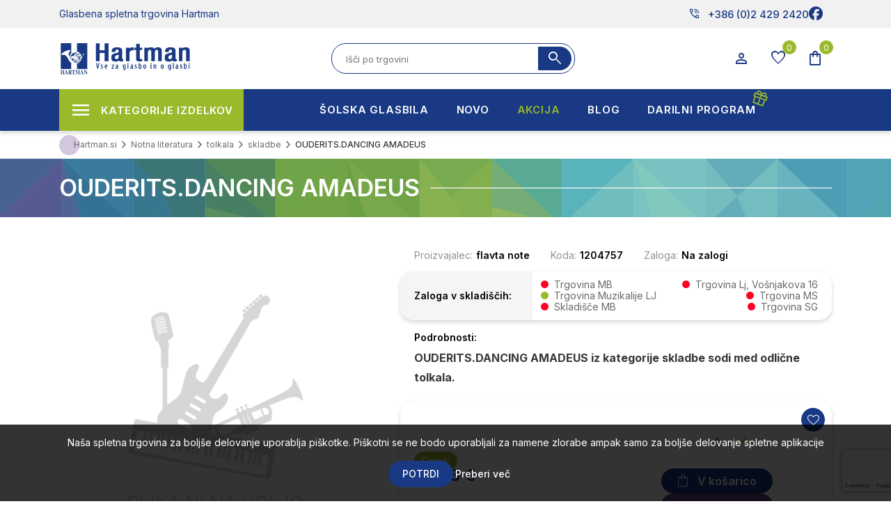

--- FILE ---
content_type: text/html; charset=utf-8
request_url: https://www.hartman.si/RetrieveProductRibbons
body_size: 431
content:

            <a href="/ltd-kovcek-za-klasicni-kitaro-ltd-caceff" class="ribbon-position bottom-left" data-productribbonid="1" data-productid="45732">
                <div class="product-ribbon akcija">


            <label class="ribbon-text" style="action">akcija</label>
                </div>
            </a>
            <a href="/ltd-kovcek-za-klasicni-kitaro-ltd-caceff" class="ribbon-position top-left" data-productribbonid="6" data-productid="45732">
                <div class="product-ribbon akcija">


            <label class="ribbon-text" style="action">- 20%</label>
                </div>
            </a>
            <a href="/admira-klasicna-kitara-irene" class="ribbon-position bottom-left" data-productribbonid="1" data-productid="42914">
                <div class="product-ribbon akcija">


            <label class="ribbon-text" style="action">akcija</label>
                </div>
            </a>
            <a href="/admira-klasicna-kitara-irene" class="ribbon-position top-left" data-productribbonid="6" data-productid="42914">
                <div class="product-ribbon akcija">


            <label class="ribbon-text" style="action">- 10%</label>
                </div>
            </a>
            <a href="/leho-concert-ukulele-lhuc-asm-e-eq-all-solid-mahog" class="ribbon-position bottom-left" data-productribbonid="1" data-productid="44001">
                <div class="product-ribbon akcija">


            <label class="ribbon-text" style="action">akcija</label>
                </div>
            </a>
            <a href="/leho-concert-ukulele-lhuc-asm-e-eq-all-solid-mahog" class="ribbon-position top-left" data-productribbonid="6" data-productid="44001">
                <div class="product-ribbon akcija">


            <label class="ribbon-text" style="action">- 20%</label>
                </div>
            </a>
            <a href="/tech-21-tri-a-c-predojacevalec-distortion-b-stock" class="ribbon-position bottom-left" data-productribbonid="1" data-productid="46548">
                <div class="product-ribbon akcija">


            <label class="ribbon-text" style="action">akcija</label>
                </div>
            </a>
            <a href="/tech-21-tri-a-c-predojacevalec-distortion-b-stock" class="ribbon-position top-left" data-productribbonid="6" data-productid="46548">
                <div class="product-ribbon akcija">


            <label class="ribbon-text" style="action">- 10%</label>
                </div>
            </a>
            <a href="/proel-zvocnik-neos118sp" class="ribbon-position bottom-left" data-productribbonid="1" data-productid="17013">
                <div class="product-ribbon akcija">


            <label class="ribbon-text" style="action">akcija</label>
                </div>
            </a>
            <a href="/proel-zvocnik-neos118sp" class="ribbon-position top-left" data-productribbonid="6" data-productid="17013">
                <div class="product-ribbon akcija">


            <label class="ribbon-text" style="action">- 15%</label>
                </div>
            </a>
            <a href="/leho-sopran-ukulele-lhuc-csm-e-concert-weq-all-so" class="ribbon-position bottom-left" data-productribbonid="1" data-productid="44005">
                <div class="product-ribbon akcija">


            <label class="ribbon-text" style="action">akcija</label>
                </div>
            </a>
            <a href="/leho-sopran-ukulele-lhuc-csm-e-concert-weq-all-so" class="ribbon-position top-left" data-productribbonid="6" data-productid="44005">
                <div class="product-ribbon akcija">


            <label class="ribbon-text" style="action">- 20%</label>
                </div>
            </a>
            <a href="/beamz-mhl373-led-wash-moving-head-37x-3w-rgb-14-ch" class="ribbon-position bottom-left" data-productribbonid="1" data-productid="20009">
                <div class="product-ribbon akcija">


            <label class="ribbon-text" style="action">akcija</label>
                </div>
            </a>
            <a href="/beamz-mhl373-led-wash-moving-head-37x-3w-rgb-14-ch" class="ribbon-position top-left" data-productribbonid="6" data-productid="20009">
                <div class="product-ribbon akcija">


            <label class="ribbon-text" style="action">- 10%</label>
                </div>
            </a>
            <a href="/kala-concert-ukullele-learn-to-play-elvis-rockabil" class="ribbon-position bottom-left" data-productribbonid="1" data-productid="34811">
                <div class="product-ribbon akcija">


            <label class="ribbon-text" style="action">akcija</label>
                </div>
            </a>
            <a href="/kala-concert-ukullele-learn-to-play-elvis-rockabil" class="ribbon-position top-left" data-productribbonid="6" data-productid="34811">
                <div class="product-ribbon akcija">


            <label class="ribbon-text" style="action">- 15%</label>
                </div>
            </a>
            <a href="/blackstar-ojacevalec-ht-soloist-60-combo-b-stock-b" class="ribbon-position bottom-left" data-productribbonid="1" data-productid="46189">
                <div class="product-ribbon akcija">


            <label class="ribbon-text" style="action">akcija</label>
                </div>
            </a>
            <a href="/blackstar-ojacevalec-ht-soloist-60-combo-b-stock-b" class="ribbon-position top-left" data-productribbonid="6" data-productid="46189">
                <div class="product-ribbon akcija">


            <label class="ribbon-text" style="action">- 10%</label>
                </div>
            </a>


--- FILE ---
content_type: text/html; charset=utf-8
request_url: https://www.google.com/recaptcha/api2/anchor?ar=1&k=6LfYU-opAAAAAFEttPkKVk1NE6zFlDCEriBIoB22&co=aHR0cHM6Ly93d3cuaGFydG1hbi5zaTo0NDM.&hl=sl&v=PoyoqOPhxBO7pBk68S4YbpHZ&size=invisible&anchor-ms=20000&execute-ms=30000&cb=m3w4raupn16z
body_size: 49855
content:
<!DOCTYPE HTML><html dir="ltr" lang="sl"><head><meta http-equiv="Content-Type" content="text/html; charset=UTF-8">
<meta http-equiv="X-UA-Compatible" content="IE=edge">
<title>reCAPTCHA</title>
<style type="text/css">
/* cyrillic-ext */
@font-face {
  font-family: 'Roboto';
  font-style: normal;
  font-weight: 400;
  font-stretch: 100%;
  src: url(//fonts.gstatic.com/s/roboto/v48/KFO7CnqEu92Fr1ME7kSn66aGLdTylUAMa3GUBHMdazTgWw.woff2) format('woff2');
  unicode-range: U+0460-052F, U+1C80-1C8A, U+20B4, U+2DE0-2DFF, U+A640-A69F, U+FE2E-FE2F;
}
/* cyrillic */
@font-face {
  font-family: 'Roboto';
  font-style: normal;
  font-weight: 400;
  font-stretch: 100%;
  src: url(//fonts.gstatic.com/s/roboto/v48/KFO7CnqEu92Fr1ME7kSn66aGLdTylUAMa3iUBHMdazTgWw.woff2) format('woff2');
  unicode-range: U+0301, U+0400-045F, U+0490-0491, U+04B0-04B1, U+2116;
}
/* greek-ext */
@font-face {
  font-family: 'Roboto';
  font-style: normal;
  font-weight: 400;
  font-stretch: 100%;
  src: url(//fonts.gstatic.com/s/roboto/v48/KFO7CnqEu92Fr1ME7kSn66aGLdTylUAMa3CUBHMdazTgWw.woff2) format('woff2');
  unicode-range: U+1F00-1FFF;
}
/* greek */
@font-face {
  font-family: 'Roboto';
  font-style: normal;
  font-weight: 400;
  font-stretch: 100%;
  src: url(//fonts.gstatic.com/s/roboto/v48/KFO7CnqEu92Fr1ME7kSn66aGLdTylUAMa3-UBHMdazTgWw.woff2) format('woff2');
  unicode-range: U+0370-0377, U+037A-037F, U+0384-038A, U+038C, U+038E-03A1, U+03A3-03FF;
}
/* math */
@font-face {
  font-family: 'Roboto';
  font-style: normal;
  font-weight: 400;
  font-stretch: 100%;
  src: url(//fonts.gstatic.com/s/roboto/v48/KFO7CnqEu92Fr1ME7kSn66aGLdTylUAMawCUBHMdazTgWw.woff2) format('woff2');
  unicode-range: U+0302-0303, U+0305, U+0307-0308, U+0310, U+0312, U+0315, U+031A, U+0326-0327, U+032C, U+032F-0330, U+0332-0333, U+0338, U+033A, U+0346, U+034D, U+0391-03A1, U+03A3-03A9, U+03B1-03C9, U+03D1, U+03D5-03D6, U+03F0-03F1, U+03F4-03F5, U+2016-2017, U+2034-2038, U+203C, U+2040, U+2043, U+2047, U+2050, U+2057, U+205F, U+2070-2071, U+2074-208E, U+2090-209C, U+20D0-20DC, U+20E1, U+20E5-20EF, U+2100-2112, U+2114-2115, U+2117-2121, U+2123-214F, U+2190, U+2192, U+2194-21AE, U+21B0-21E5, U+21F1-21F2, U+21F4-2211, U+2213-2214, U+2216-22FF, U+2308-230B, U+2310, U+2319, U+231C-2321, U+2336-237A, U+237C, U+2395, U+239B-23B7, U+23D0, U+23DC-23E1, U+2474-2475, U+25AF, U+25B3, U+25B7, U+25BD, U+25C1, U+25CA, U+25CC, U+25FB, U+266D-266F, U+27C0-27FF, U+2900-2AFF, U+2B0E-2B11, U+2B30-2B4C, U+2BFE, U+3030, U+FF5B, U+FF5D, U+1D400-1D7FF, U+1EE00-1EEFF;
}
/* symbols */
@font-face {
  font-family: 'Roboto';
  font-style: normal;
  font-weight: 400;
  font-stretch: 100%;
  src: url(//fonts.gstatic.com/s/roboto/v48/KFO7CnqEu92Fr1ME7kSn66aGLdTylUAMaxKUBHMdazTgWw.woff2) format('woff2');
  unicode-range: U+0001-000C, U+000E-001F, U+007F-009F, U+20DD-20E0, U+20E2-20E4, U+2150-218F, U+2190, U+2192, U+2194-2199, U+21AF, U+21E6-21F0, U+21F3, U+2218-2219, U+2299, U+22C4-22C6, U+2300-243F, U+2440-244A, U+2460-24FF, U+25A0-27BF, U+2800-28FF, U+2921-2922, U+2981, U+29BF, U+29EB, U+2B00-2BFF, U+4DC0-4DFF, U+FFF9-FFFB, U+10140-1018E, U+10190-1019C, U+101A0, U+101D0-101FD, U+102E0-102FB, U+10E60-10E7E, U+1D2C0-1D2D3, U+1D2E0-1D37F, U+1F000-1F0FF, U+1F100-1F1AD, U+1F1E6-1F1FF, U+1F30D-1F30F, U+1F315, U+1F31C, U+1F31E, U+1F320-1F32C, U+1F336, U+1F378, U+1F37D, U+1F382, U+1F393-1F39F, U+1F3A7-1F3A8, U+1F3AC-1F3AF, U+1F3C2, U+1F3C4-1F3C6, U+1F3CA-1F3CE, U+1F3D4-1F3E0, U+1F3ED, U+1F3F1-1F3F3, U+1F3F5-1F3F7, U+1F408, U+1F415, U+1F41F, U+1F426, U+1F43F, U+1F441-1F442, U+1F444, U+1F446-1F449, U+1F44C-1F44E, U+1F453, U+1F46A, U+1F47D, U+1F4A3, U+1F4B0, U+1F4B3, U+1F4B9, U+1F4BB, U+1F4BF, U+1F4C8-1F4CB, U+1F4D6, U+1F4DA, U+1F4DF, U+1F4E3-1F4E6, U+1F4EA-1F4ED, U+1F4F7, U+1F4F9-1F4FB, U+1F4FD-1F4FE, U+1F503, U+1F507-1F50B, U+1F50D, U+1F512-1F513, U+1F53E-1F54A, U+1F54F-1F5FA, U+1F610, U+1F650-1F67F, U+1F687, U+1F68D, U+1F691, U+1F694, U+1F698, U+1F6AD, U+1F6B2, U+1F6B9-1F6BA, U+1F6BC, U+1F6C6-1F6CF, U+1F6D3-1F6D7, U+1F6E0-1F6EA, U+1F6F0-1F6F3, U+1F6F7-1F6FC, U+1F700-1F7FF, U+1F800-1F80B, U+1F810-1F847, U+1F850-1F859, U+1F860-1F887, U+1F890-1F8AD, U+1F8B0-1F8BB, U+1F8C0-1F8C1, U+1F900-1F90B, U+1F93B, U+1F946, U+1F984, U+1F996, U+1F9E9, U+1FA00-1FA6F, U+1FA70-1FA7C, U+1FA80-1FA89, U+1FA8F-1FAC6, U+1FACE-1FADC, U+1FADF-1FAE9, U+1FAF0-1FAF8, U+1FB00-1FBFF;
}
/* vietnamese */
@font-face {
  font-family: 'Roboto';
  font-style: normal;
  font-weight: 400;
  font-stretch: 100%;
  src: url(//fonts.gstatic.com/s/roboto/v48/KFO7CnqEu92Fr1ME7kSn66aGLdTylUAMa3OUBHMdazTgWw.woff2) format('woff2');
  unicode-range: U+0102-0103, U+0110-0111, U+0128-0129, U+0168-0169, U+01A0-01A1, U+01AF-01B0, U+0300-0301, U+0303-0304, U+0308-0309, U+0323, U+0329, U+1EA0-1EF9, U+20AB;
}
/* latin-ext */
@font-face {
  font-family: 'Roboto';
  font-style: normal;
  font-weight: 400;
  font-stretch: 100%;
  src: url(//fonts.gstatic.com/s/roboto/v48/KFO7CnqEu92Fr1ME7kSn66aGLdTylUAMa3KUBHMdazTgWw.woff2) format('woff2');
  unicode-range: U+0100-02BA, U+02BD-02C5, U+02C7-02CC, U+02CE-02D7, U+02DD-02FF, U+0304, U+0308, U+0329, U+1D00-1DBF, U+1E00-1E9F, U+1EF2-1EFF, U+2020, U+20A0-20AB, U+20AD-20C0, U+2113, U+2C60-2C7F, U+A720-A7FF;
}
/* latin */
@font-face {
  font-family: 'Roboto';
  font-style: normal;
  font-weight: 400;
  font-stretch: 100%;
  src: url(//fonts.gstatic.com/s/roboto/v48/KFO7CnqEu92Fr1ME7kSn66aGLdTylUAMa3yUBHMdazQ.woff2) format('woff2');
  unicode-range: U+0000-00FF, U+0131, U+0152-0153, U+02BB-02BC, U+02C6, U+02DA, U+02DC, U+0304, U+0308, U+0329, U+2000-206F, U+20AC, U+2122, U+2191, U+2193, U+2212, U+2215, U+FEFF, U+FFFD;
}
/* cyrillic-ext */
@font-face {
  font-family: 'Roboto';
  font-style: normal;
  font-weight: 500;
  font-stretch: 100%;
  src: url(//fonts.gstatic.com/s/roboto/v48/KFO7CnqEu92Fr1ME7kSn66aGLdTylUAMa3GUBHMdazTgWw.woff2) format('woff2');
  unicode-range: U+0460-052F, U+1C80-1C8A, U+20B4, U+2DE0-2DFF, U+A640-A69F, U+FE2E-FE2F;
}
/* cyrillic */
@font-face {
  font-family: 'Roboto';
  font-style: normal;
  font-weight: 500;
  font-stretch: 100%;
  src: url(//fonts.gstatic.com/s/roboto/v48/KFO7CnqEu92Fr1ME7kSn66aGLdTylUAMa3iUBHMdazTgWw.woff2) format('woff2');
  unicode-range: U+0301, U+0400-045F, U+0490-0491, U+04B0-04B1, U+2116;
}
/* greek-ext */
@font-face {
  font-family: 'Roboto';
  font-style: normal;
  font-weight: 500;
  font-stretch: 100%;
  src: url(//fonts.gstatic.com/s/roboto/v48/KFO7CnqEu92Fr1ME7kSn66aGLdTylUAMa3CUBHMdazTgWw.woff2) format('woff2');
  unicode-range: U+1F00-1FFF;
}
/* greek */
@font-face {
  font-family: 'Roboto';
  font-style: normal;
  font-weight: 500;
  font-stretch: 100%;
  src: url(//fonts.gstatic.com/s/roboto/v48/KFO7CnqEu92Fr1ME7kSn66aGLdTylUAMa3-UBHMdazTgWw.woff2) format('woff2');
  unicode-range: U+0370-0377, U+037A-037F, U+0384-038A, U+038C, U+038E-03A1, U+03A3-03FF;
}
/* math */
@font-face {
  font-family: 'Roboto';
  font-style: normal;
  font-weight: 500;
  font-stretch: 100%;
  src: url(//fonts.gstatic.com/s/roboto/v48/KFO7CnqEu92Fr1ME7kSn66aGLdTylUAMawCUBHMdazTgWw.woff2) format('woff2');
  unicode-range: U+0302-0303, U+0305, U+0307-0308, U+0310, U+0312, U+0315, U+031A, U+0326-0327, U+032C, U+032F-0330, U+0332-0333, U+0338, U+033A, U+0346, U+034D, U+0391-03A1, U+03A3-03A9, U+03B1-03C9, U+03D1, U+03D5-03D6, U+03F0-03F1, U+03F4-03F5, U+2016-2017, U+2034-2038, U+203C, U+2040, U+2043, U+2047, U+2050, U+2057, U+205F, U+2070-2071, U+2074-208E, U+2090-209C, U+20D0-20DC, U+20E1, U+20E5-20EF, U+2100-2112, U+2114-2115, U+2117-2121, U+2123-214F, U+2190, U+2192, U+2194-21AE, U+21B0-21E5, U+21F1-21F2, U+21F4-2211, U+2213-2214, U+2216-22FF, U+2308-230B, U+2310, U+2319, U+231C-2321, U+2336-237A, U+237C, U+2395, U+239B-23B7, U+23D0, U+23DC-23E1, U+2474-2475, U+25AF, U+25B3, U+25B7, U+25BD, U+25C1, U+25CA, U+25CC, U+25FB, U+266D-266F, U+27C0-27FF, U+2900-2AFF, U+2B0E-2B11, U+2B30-2B4C, U+2BFE, U+3030, U+FF5B, U+FF5D, U+1D400-1D7FF, U+1EE00-1EEFF;
}
/* symbols */
@font-face {
  font-family: 'Roboto';
  font-style: normal;
  font-weight: 500;
  font-stretch: 100%;
  src: url(//fonts.gstatic.com/s/roboto/v48/KFO7CnqEu92Fr1ME7kSn66aGLdTylUAMaxKUBHMdazTgWw.woff2) format('woff2');
  unicode-range: U+0001-000C, U+000E-001F, U+007F-009F, U+20DD-20E0, U+20E2-20E4, U+2150-218F, U+2190, U+2192, U+2194-2199, U+21AF, U+21E6-21F0, U+21F3, U+2218-2219, U+2299, U+22C4-22C6, U+2300-243F, U+2440-244A, U+2460-24FF, U+25A0-27BF, U+2800-28FF, U+2921-2922, U+2981, U+29BF, U+29EB, U+2B00-2BFF, U+4DC0-4DFF, U+FFF9-FFFB, U+10140-1018E, U+10190-1019C, U+101A0, U+101D0-101FD, U+102E0-102FB, U+10E60-10E7E, U+1D2C0-1D2D3, U+1D2E0-1D37F, U+1F000-1F0FF, U+1F100-1F1AD, U+1F1E6-1F1FF, U+1F30D-1F30F, U+1F315, U+1F31C, U+1F31E, U+1F320-1F32C, U+1F336, U+1F378, U+1F37D, U+1F382, U+1F393-1F39F, U+1F3A7-1F3A8, U+1F3AC-1F3AF, U+1F3C2, U+1F3C4-1F3C6, U+1F3CA-1F3CE, U+1F3D4-1F3E0, U+1F3ED, U+1F3F1-1F3F3, U+1F3F5-1F3F7, U+1F408, U+1F415, U+1F41F, U+1F426, U+1F43F, U+1F441-1F442, U+1F444, U+1F446-1F449, U+1F44C-1F44E, U+1F453, U+1F46A, U+1F47D, U+1F4A3, U+1F4B0, U+1F4B3, U+1F4B9, U+1F4BB, U+1F4BF, U+1F4C8-1F4CB, U+1F4D6, U+1F4DA, U+1F4DF, U+1F4E3-1F4E6, U+1F4EA-1F4ED, U+1F4F7, U+1F4F9-1F4FB, U+1F4FD-1F4FE, U+1F503, U+1F507-1F50B, U+1F50D, U+1F512-1F513, U+1F53E-1F54A, U+1F54F-1F5FA, U+1F610, U+1F650-1F67F, U+1F687, U+1F68D, U+1F691, U+1F694, U+1F698, U+1F6AD, U+1F6B2, U+1F6B9-1F6BA, U+1F6BC, U+1F6C6-1F6CF, U+1F6D3-1F6D7, U+1F6E0-1F6EA, U+1F6F0-1F6F3, U+1F6F7-1F6FC, U+1F700-1F7FF, U+1F800-1F80B, U+1F810-1F847, U+1F850-1F859, U+1F860-1F887, U+1F890-1F8AD, U+1F8B0-1F8BB, U+1F8C0-1F8C1, U+1F900-1F90B, U+1F93B, U+1F946, U+1F984, U+1F996, U+1F9E9, U+1FA00-1FA6F, U+1FA70-1FA7C, U+1FA80-1FA89, U+1FA8F-1FAC6, U+1FACE-1FADC, U+1FADF-1FAE9, U+1FAF0-1FAF8, U+1FB00-1FBFF;
}
/* vietnamese */
@font-face {
  font-family: 'Roboto';
  font-style: normal;
  font-weight: 500;
  font-stretch: 100%;
  src: url(//fonts.gstatic.com/s/roboto/v48/KFO7CnqEu92Fr1ME7kSn66aGLdTylUAMa3OUBHMdazTgWw.woff2) format('woff2');
  unicode-range: U+0102-0103, U+0110-0111, U+0128-0129, U+0168-0169, U+01A0-01A1, U+01AF-01B0, U+0300-0301, U+0303-0304, U+0308-0309, U+0323, U+0329, U+1EA0-1EF9, U+20AB;
}
/* latin-ext */
@font-face {
  font-family: 'Roboto';
  font-style: normal;
  font-weight: 500;
  font-stretch: 100%;
  src: url(//fonts.gstatic.com/s/roboto/v48/KFO7CnqEu92Fr1ME7kSn66aGLdTylUAMa3KUBHMdazTgWw.woff2) format('woff2');
  unicode-range: U+0100-02BA, U+02BD-02C5, U+02C7-02CC, U+02CE-02D7, U+02DD-02FF, U+0304, U+0308, U+0329, U+1D00-1DBF, U+1E00-1E9F, U+1EF2-1EFF, U+2020, U+20A0-20AB, U+20AD-20C0, U+2113, U+2C60-2C7F, U+A720-A7FF;
}
/* latin */
@font-face {
  font-family: 'Roboto';
  font-style: normal;
  font-weight: 500;
  font-stretch: 100%;
  src: url(//fonts.gstatic.com/s/roboto/v48/KFO7CnqEu92Fr1ME7kSn66aGLdTylUAMa3yUBHMdazQ.woff2) format('woff2');
  unicode-range: U+0000-00FF, U+0131, U+0152-0153, U+02BB-02BC, U+02C6, U+02DA, U+02DC, U+0304, U+0308, U+0329, U+2000-206F, U+20AC, U+2122, U+2191, U+2193, U+2212, U+2215, U+FEFF, U+FFFD;
}
/* cyrillic-ext */
@font-face {
  font-family: 'Roboto';
  font-style: normal;
  font-weight: 900;
  font-stretch: 100%;
  src: url(//fonts.gstatic.com/s/roboto/v48/KFO7CnqEu92Fr1ME7kSn66aGLdTylUAMa3GUBHMdazTgWw.woff2) format('woff2');
  unicode-range: U+0460-052F, U+1C80-1C8A, U+20B4, U+2DE0-2DFF, U+A640-A69F, U+FE2E-FE2F;
}
/* cyrillic */
@font-face {
  font-family: 'Roboto';
  font-style: normal;
  font-weight: 900;
  font-stretch: 100%;
  src: url(//fonts.gstatic.com/s/roboto/v48/KFO7CnqEu92Fr1ME7kSn66aGLdTylUAMa3iUBHMdazTgWw.woff2) format('woff2');
  unicode-range: U+0301, U+0400-045F, U+0490-0491, U+04B0-04B1, U+2116;
}
/* greek-ext */
@font-face {
  font-family: 'Roboto';
  font-style: normal;
  font-weight: 900;
  font-stretch: 100%;
  src: url(//fonts.gstatic.com/s/roboto/v48/KFO7CnqEu92Fr1ME7kSn66aGLdTylUAMa3CUBHMdazTgWw.woff2) format('woff2');
  unicode-range: U+1F00-1FFF;
}
/* greek */
@font-face {
  font-family: 'Roboto';
  font-style: normal;
  font-weight: 900;
  font-stretch: 100%;
  src: url(//fonts.gstatic.com/s/roboto/v48/KFO7CnqEu92Fr1ME7kSn66aGLdTylUAMa3-UBHMdazTgWw.woff2) format('woff2');
  unicode-range: U+0370-0377, U+037A-037F, U+0384-038A, U+038C, U+038E-03A1, U+03A3-03FF;
}
/* math */
@font-face {
  font-family: 'Roboto';
  font-style: normal;
  font-weight: 900;
  font-stretch: 100%;
  src: url(//fonts.gstatic.com/s/roboto/v48/KFO7CnqEu92Fr1ME7kSn66aGLdTylUAMawCUBHMdazTgWw.woff2) format('woff2');
  unicode-range: U+0302-0303, U+0305, U+0307-0308, U+0310, U+0312, U+0315, U+031A, U+0326-0327, U+032C, U+032F-0330, U+0332-0333, U+0338, U+033A, U+0346, U+034D, U+0391-03A1, U+03A3-03A9, U+03B1-03C9, U+03D1, U+03D5-03D6, U+03F0-03F1, U+03F4-03F5, U+2016-2017, U+2034-2038, U+203C, U+2040, U+2043, U+2047, U+2050, U+2057, U+205F, U+2070-2071, U+2074-208E, U+2090-209C, U+20D0-20DC, U+20E1, U+20E5-20EF, U+2100-2112, U+2114-2115, U+2117-2121, U+2123-214F, U+2190, U+2192, U+2194-21AE, U+21B0-21E5, U+21F1-21F2, U+21F4-2211, U+2213-2214, U+2216-22FF, U+2308-230B, U+2310, U+2319, U+231C-2321, U+2336-237A, U+237C, U+2395, U+239B-23B7, U+23D0, U+23DC-23E1, U+2474-2475, U+25AF, U+25B3, U+25B7, U+25BD, U+25C1, U+25CA, U+25CC, U+25FB, U+266D-266F, U+27C0-27FF, U+2900-2AFF, U+2B0E-2B11, U+2B30-2B4C, U+2BFE, U+3030, U+FF5B, U+FF5D, U+1D400-1D7FF, U+1EE00-1EEFF;
}
/* symbols */
@font-face {
  font-family: 'Roboto';
  font-style: normal;
  font-weight: 900;
  font-stretch: 100%;
  src: url(//fonts.gstatic.com/s/roboto/v48/KFO7CnqEu92Fr1ME7kSn66aGLdTylUAMaxKUBHMdazTgWw.woff2) format('woff2');
  unicode-range: U+0001-000C, U+000E-001F, U+007F-009F, U+20DD-20E0, U+20E2-20E4, U+2150-218F, U+2190, U+2192, U+2194-2199, U+21AF, U+21E6-21F0, U+21F3, U+2218-2219, U+2299, U+22C4-22C6, U+2300-243F, U+2440-244A, U+2460-24FF, U+25A0-27BF, U+2800-28FF, U+2921-2922, U+2981, U+29BF, U+29EB, U+2B00-2BFF, U+4DC0-4DFF, U+FFF9-FFFB, U+10140-1018E, U+10190-1019C, U+101A0, U+101D0-101FD, U+102E0-102FB, U+10E60-10E7E, U+1D2C0-1D2D3, U+1D2E0-1D37F, U+1F000-1F0FF, U+1F100-1F1AD, U+1F1E6-1F1FF, U+1F30D-1F30F, U+1F315, U+1F31C, U+1F31E, U+1F320-1F32C, U+1F336, U+1F378, U+1F37D, U+1F382, U+1F393-1F39F, U+1F3A7-1F3A8, U+1F3AC-1F3AF, U+1F3C2, U+1F3C4-1F3C6, U+1F3CA-1F3CE, U+1F3D4-1F3E0, U+1F3ED, U+1F3F1-1F3F3, U+1F3F5-1F3F7, U+1F408, U+1F415, U+1F41F, U+1F426, U+1F43F, U+1F441-1F442, U+1F444, U+1F446-1F449, U+1F44C-1F44E, U+1F453, U+1F46A, U+1F47D, U+1F4A3, U+1F4B0, U+1F4B3, U+1F4B9, U+1F4BB, U+1F4BF, U+1F4C8-1F4CB, U+1F4D6, U+1F4DA, U+1F4DF, U+1F4E3-1F4E6, U+1F4EA-1F4ED, U+1F4F7, U+1F4F9-1F4FB, U+1F4FD-1F4FE, U+1F503, U+1F507-1F50B, U+1F50D, U+1F512-1F513, U+1F53E-1F54A, U+1F54F-1F5FA, U+1F610, U+1F650-1F67F, U+1F687, U+1F68D, U+1F691, U+1F694, U+1F698, U+1F6AD, U+1F6B2, U+1F6B9-1F6BA, U+1F6BC, U+1F6C6-1F6CF, U+1F6D3-1F6D7, U+1F6E0-1F6EA, U+1F6F0-1F6F3, U+1F6F7-1F6FC, U+1F700-1F7FF, U+1F800-1F80B, U+1F810-1F847, U+1F850-1F859, U+1F860-1F887, U+1F890-1F8AD, U+1F8B0-1F8BB, U+1F8C0-1F8C1, U+1F900-1F90B, U+1F93B, U+1F946, U+1F984, U+1F996, U+1F9E9, U+1FA00-1FA6F, U+1FA70-1FA7C, U+1FA80-1FA89, U+1FA8F-1FAC6, U+1FACE-1FADC, U+1FADF-1FAE9, U+1FAF0-1FAF8, U+1FB00-1FBFF;
}
/* vietnamese */
@font-face {
  font-family: 'Roboto';
  font-style: normal;
  font-weight: 900;
  font-stretch: 100%;
  src: url(//fonts.gstatic.com/s/roboto/v48/KFO7CnqEu92Fr1ME7kSn66aGLdTylUAMa3OUBHMdazTgWw.woff2) format('woff2');
  unicode-range: U+0102-0103, U+0110-0111, U+0128-0129, U+0168-0169, U+01A0-01A1, U+01AF-01B0, U+0300-0301, U+0303-0304, U+0308-0309, U+0323, U+0329, U+1EA0-1EF9, U+20AB;
}
/* latin-ext */
@font-face {
  font-family: 'Roboto';
  font-style: normal;
  font-weight: 900;
  font-stretch: 100%;
  src: url(//fonts.gstatic.com/s/roboto/v48/KFO7CnqEu92Fr1ME7kSn66aGLdTylUAMa3KUBHMdazTgWw.woff2) format('woff2');
  unicode-range: U+0100-02BA, U+02BD-02C5, U+02C7-02CC, U+02CE-02D7, U+02DD-02FF, U+0304, U+0308, U+0329, U+1D00-1DBF, U+1E00-1E9F, U+1EF2-1EFF, U+2020, U+20A0-20AB, U+20AD-20C0, U+2113, U+2C60-2C7F, U+A720-A7FF;
}
/* latin */
@font-face {
  font-family: 'Roboto';
  font-style: normal;
  font-weight: 900;
  font-stretch: 100%;
  src: url(//fonts.gstatic.com/s/roboto/v48/KFO7CnqEu92Fr1ME7kSn66aGLdTylUAMa3yUBHMdazQ.woff2) format('woff2');
  unicode-range: U+0000-00FF, U+0131, U+0152-0153, U+02BB-02BC, U+02C6, U+02DA, U+02DC, U+0304, U+0308, U+0329, U+2000-206F, U+20AC, U+2122, U+2191, U+2193, U+2212, U+2215, U+FEFF, U+FFFD;
}

</style>
<link rel="stylesheet" type="text/css" href="https://www.gstatic.com/recaptcha/releases/PoyoqOPhxBO7pBk68S4YbpHZ/styles__ltr.css">
<script nonce="rV9AEuSkUmcG2kfWqKX8RQ" type="text/javascript">window['__recaptcha_api'] = 'https://www.google.com/recaptcha/api2/';</script>
<script type="text/javascript" src="https://www.gstatic.com/recaptcha/releases/PoyoqOPhxBO7pBk68S4YbpHZ/recaptcha__sl.js" nonce="rV9AEuSkUmcG2kfWqKX8RQ">
      
    </script></head>
<body><div id="rc-anchor-alert" class="rc-anchor-alert"></div>
<input type="hidden" id="recaptcha-token" value="[base64]">
<script type="text/javascript" nonce="rV9AEuSkUmcG2kfWqKX8RQ">
      recaptcha.anchor.Main.init("[\x22ainput\x22,[\x22bgdata\x22,\x22\x22,\[base64]/[base64]/[base64]/KE4oMTI0LHYsdi5HKSxMWihsLHYpKTpOKDEyNCx2LGwpLFYpLHYpLFQpKSxGKDE3MSx2KX0scjc9ZnVuY3Rpb24obCl7cmV0dXJuIGx9LEM9ZnVuY3Rpb24obCxWLHYpe04odixsLFYpLFZbYWtdPTI3OTZ9LG49ZnVuY3Rpb24obCxWKXtWLlg9KChWLlg/[base64]/[base64]/[base64]/[base64]/[base64]/[base64]/[base64]/[base64]/[base64]/[base64]/[base64]\\u003d\x22,\[base64]\\u003d\\u003d\x22,\[base64]/JXvCmsOIPX7DqMO+w7HDssOBHTI4wpPDlQDDncKyw65pw7kkFsKfHsK6cMK6HxPDgk3CgcO0JE5Qw5NpwqtIwpvDulsFSlc/F8OPw7FNVz/CncKQacKoB8Kfw7BRw7PDvBPClFnChR3DtMKVLcKlPWprEghadcKjBsOgEcOFA3QRw4LCqG/DqcOnTMKVwpnCnMOXwqpscsKywp3Csx/CqsKRwq3Cuhtrwptiw7bCvsKxw4/ChH3DmxAMwqvCrcK6w4wcwpXDkSMOwrDCn1hZNsOPCMO3w4dMw7d2w57Cv8OuAAlnw7JPw73Ch1rDgFvDiE/Dg2wOw61iYsKmX3/DjD4mZXI6R8KUwpLClTp1w4/DhcOPw4zDhGpzJVU/w5jDskjDvUs/Cj1RXsKXwqMgasOkw4LDmhsGPsO0wqvCo8KFfcOPCcO2wqxaZ8OXEwg6FcOqw5nCncKuwoVOw5o0a1vCqAPDi8Kmw7vDiMOVBgdeVU88NmHDqFHCqRvDuQV/[base64]/CjmHCq8Khw7rDhsOha8Oiwr1tAh9uwrrCq8OIw4E5w6nCmMKPERHDihDDo0LChsOlZ8O9w4h1w7hjwpRtw40hw68Lw7bDnMKGbcO0wq7DksKkR8KWWcK7P8KpMcOnw4DCrmIKw648wp0+wo/DtnrDv03CqhrDmGfDlTrCmjolbVwBwpHCow/DkMKOHy4SIwPDscKoTgnDtTXDoCrCpcKbw7rDtMKPIFjDtUgPwoUHw5VwwoRhwqRkbcKoEmxeOH7CnMK5w6ddw5AEGMOKwoJsw5DDgHPCtcKJccKtw4nCkcKII8K3wonCrMO5e8O+RMKjw7rDvMKcwrgSw5cowrXDjmllwpzCpjLDgsKEwpBzw7/CoMOiXU3CksOtRi/CmV7Cq8KkPQHCq8K0w7bDnlQSwoYvw4FkGcKDNX9pTRAcw5lTwprDvit+VcOBOMK7TcOZw53CoMO/[base64]/Cp3EOS8K7w71Cw5oFAHQPw6TDsMKmV8O2asKdwqlbwpXDoUrDosKuFgbCoA3CpcORw6FHDRHDtXZvwpclw4A3EWzDisOGw75XJ3XDgsKXeB7DqnQIwpLCqxTCkmPDuj4nwrjCqT3DmDkiJmpMw7/Clj3CusONbgFKN8OWD3rClMOmwq/Dgi7CmMK0f2xIw6BiwphWTw7ClTTDj8Olw7cgw6TCqEHDmUJbwrbDmENtKX96wqoWwo3DosONw44twp1gWMOPeF0LOkhwTm3Ck8KJw7UIwoAVw5vDm8O0FMKxLMKWCF3DuHfDrMOUPBo3Sz8MwqVIQ1PDj8KrQMK7wpPDugnDj8OBwrXCksOQwpbDvX3CosKIWA/[base64]/worDol1AIMOswppRw5fDq3vCsGs6wrzCpMOBw77Ct8KTw5JiN0thZHvCpD5Hd8KQR0TDqsK2TQ9GScOrwqk7Dw8DW8OZw6jDijDDpcOFRsO5dsO3AsKQw7dYXAoWeDUzWSBnwovDvG0VIBtSw7xew54zw5DDtRZ5dhZlBU/Cg8KJw6pIcxM6CsOgwpXDjAXDm8OHJGLDgT1wLhV6worCmyALwqACYWTChsO3wrHCvTjCuCvDtXcdw5DDkMKxw4ofw5tAW2bCiMKJw4rDi8OfacOIJMObwqhyw7odWz/DpsKLwrnCiSg5X3jCnMO3e8KSw5Ztwr7CuURPOsOEHMKcRnXCrGcuKzDDin3Dr8OZwps1V8KfccKLw7pOMsKpCsOlw6vCk3jClMOzw7UOecOoTj8rGcOzw7vCk8Ogw4/DmXNYw7whwr3Cr3wcED9/w5XCsijDhV09bSEsGDxRw5jDrzRTDyhUVsKqw4AIw6HCl8O6bsO7w7tsPsKoQMK0bARDw43DsR7Dv8KMwpvCh3/Du1HDswBLRyRpRws1E8KawqJxwrd2ECInw5bCiBNhwqrCq0xnwrIBCgzCqXEOw5nCpcKPw51iTF3CumXDicKDNcKlwozDjWUjEMKSwqTDisKNDm1hwrnCscOKa8Ohw5zDjGDDoEMgcMKIwrzDjsKrXMKAwpxJw7kKEjHChsKZJ1hECgTCpXbDu8Klw7/Co8Orw4TCmcOOZsOGwpjDqELCnj7DiWtBwojDjcK+H8OmC8KfQFhHwqNqwoh/WmLDp0x2wpvDl3bChh1ww4PDpUHDoVR4w4jDmlc4w7c5w77DqjzCiBoIwofCgztCTWlvYQHDrSd/ScK5eHnDusOQf8OewrRGP8KLwo/CpsOAw6LCvC/CoCx5GQZEdkdlw4DCvD1VWlHCi0h8w7PCmcO0w7M3GMO5wrHCqU4jXsOvBTfCsCbCvlAXw4TCkcKKLE9Mw6rDiDfDosOiPcKWwochwroAw50cUcO6P8K5w5XDqMKiDxRtw7DDoMKzw6NWV8Ouw6fCqS/CrcO0w48iw4TDh8KAwo3CtsO/w4bDpMKSwpIKw4nDscO8S2k8T8OlwpzDicOrw7U9OTltwoh4RkvCrC7DpcKLw43CrcKuCcKqTRbDv38Gwrwew4JUwqvCg2vDqMOSbRLDgEXCpMKcw6vDvgLCk0rDtcO9wot7Jz7CskYawo1uw7xRw7BEdcOzDABXw7rCisKVw6PCqgfCoTvCvmvCpU/CoF5ZY8OVD39yJ8KewoLDqTQnw4PDvRXDp8KndcK7M3XDn8Ksw4TCnx3DklwOw5HCjx8lEU4Jwo9bEsO/[base64]/[base64]/DhMOYYsKWw7zCrcKnT8KnD8OqUyHDksK/V2/DlsKBEMOHSk3Cs8OcS8OTw5NZecKuw6TCt19ewpsYQBkywp/Ct2PDvcKDwpHDgMKBVSd8w6HDmsOnwojCvj/CkDVDwpNVc8O8cMOww5fCjMKYwpDCllvCpsOGcsKkAcKmwr/DmntoRGpXY8KkXsKGI8KvwofCpMOxw58Gw6xIw6LCihUnwq3CjVnDoU3ChUzClkI/w5nDosOcYsKCwp9wNAB6w4DDlcOhcljDgHdbwq9BwrVBKsK3QmAWbsKPMn7DqBohwoEOwoHDiMOnacK9FsOLwrgzw5vClMK6bcKGfsK0asKNLhk/wrbCrcOfLQXCsBzDusKbewMwchlHBUXCgMKgHcKBw6INM8KUw4FaPHPCvSbCj1HCgXvCg8OqeT/[base64]/CgUPDqcK1cgo4B8OiHWUWUcOmKTbDkwldPcKhwo3CusKMNVzDpmrCo8OqwqbCncO0XcO3wpPDuVzCksKiwr5/w4BxTizDnD5GwqZVwrMdEB9Qw6fDjMKnMcKZX3bDhBJxwqPDssKcw5fDuhgbwrTDtcKMAcKYXAoASAHDvyA/ecKFwovDhGQvHW14fCPCm1XDmxpLwow5KH3CljbDv0pxDMOiw7HCs0TDtsOlbVBuw6t5fUtYw4zCisO/w70dwrcZwqN8wqHDrDc3XXjCt2MyQcKTOcK9wp/[base64]/DrcOHJ0Qewr0mw5nCt8ONUCzCjcKUSMORQcO6aMOva8OiMMOvwpzDihNBwrYnJMOwHcKXw5pyw7l5V8O7YsKAdcOiLsKaw4MoIGXCr23DsMOlwqzDh8OoYsO6wqbDgMKlw4VUCMKQB8Onw48AwrRyw49bwo1bwo3DtsO/w6nDokZEa8KaCcKNw4FEwq/CjMKew5JGaXh8wr/DrXgjXg/CmmpZGMKkwr5iwqHDmDQowoPCvSDCisOhwoTDv8KUw5vDusKlwpsWdMKlJX7DtsOiAcKRWcKmwrsJw6LDtVwMwq7Dh1paw6HDsC5eXCrCi0HCi8KLw7/DrcO5w4sdMAEAwrLCkcK9TsOIw4FAwoHCmMOVw5XDi8K+DsOmw6jCvkcDw7dbAwkZwrlwW8KNQWV3w5YdwpjCm0MRw7vCr8KKNDMKbwDDjAnDicKOw47Cq8K1w6VAIU8Rw5LDtn/CqcKwdV1vwo3CosK9wqcRHVpNw7zDplnCm8OPwq4vQcKse8KBwqTDjVnDs8OdwqRBwpkgCsO7w6oOCcK5w7bCt8O/wqvCjF/DvcK+w59Lw6lowrttXMOlw6lvwq/CthFhJG7DucOfwpwIeD4Tw7XCvxfClsKPw6Qpw7LDiS3DlB1ISknDlXXDrmEPEFDDizbCgMKPw5vCoMKlwrMaQMO3WcOvw7/DogfCknPCqkPDg13DgnLCtMO/w5dVwpFLw4BsY2PCqsO8wpjDosO/w5/[base64]/fsOUUcO1w5MXwpvCiz7DjcOdw7/[base64]/CocOFD8OXA8KEw7o1w7DCizsvRMKQw49JwoZwwoNyw51Lw7wSwrzDpcKzb3XDiUh1SyLChXzCkgQsfiUZw5Iiw6vDl8KHwrEhT8K/FE4jJ8O2NMOtX8OkwqI/wpxxSMKAXUdww4bCjsOhwpvCoTBqXD7CtwRZecKBLGnDjHvCt3nDu8K5P8O5wozCsMKRX8K8c2rDk8KVw6ckw7FNbcOgwoTDp2XCpMKmcRYNwrUGwq/CsxjDrQDCl24HwptgPgjCv8ONwofDs8OUbcO6wrbDvALDtTs3TQLCrhkMWl5YwrHClcOcNsKUw4sbwrPCqCbCrcOTNlfCrsOEwqzCl19tw7RzwrLCmk/Dl8OTwrAlwpMvFC7DojPCs8K3w4klw7zCs8ObwqfDj8KnKxtowoTCnEEzKGnDvMKoOcO/YcK3wqlYG8KhPMKTw7wMJ1ciFTtPw53DnGfCoScyVsOENWfDm8KVeX3CtsK/asO2w513X0rCjBAvbQLCmzQ3wrZxwoXDuF4iw5cWBsOvSwA6AsKSw4IAwrJOCzxPBMOpw5o1X8KASsKMeMOwOCLCtsOrwrV7w7TDmMOQw6HDtcO+SS7Dn8OoDcO+KMKZDHzDgADDhMOSw53CrsOXwpo/woXDlMOdwrrCpMOlW1BQO8KNw5pEw5XCiVNQWF3Crn4vSMK9w6TDssOewo8HeMKZZcKANcKmwrvCqChOcsO5w5vDnXHDpcOheBcVwqXDnjQuLMOtfXPCh8K9w4Rkw5ZIwpjDngROw63CosOyw7rDu2NBwpDDk8KBK2dHwqTCpMK/eMKhwqVXU01Fw58Iw7rDu30dw43Cpg1YPhLDjDDCmw/CmcKRGsOQwpwxJwTClUDDqVrCqkLDvh81w7d7w7tKwoLChjzDkyjCvMO1YnrCvHbDtsKsKcOYOQcIS2PDgkcrworCvsOmw7vCtsOnw77DjTbCmXLDoFvDox/[base64]/w4vCo8ODwrXCtsKOdsOtw4sxwqrDucOuwptKwq41wqrDo3oDTTvCk8KBBMKJwpgeZsONCcK9WizDrMOSH3d/[base64]/CtkofBcKuNhjDoh0aw63ClQ0aW8KWw7LCniMQdzXCrsK/YDcWej7CvmFYwqxVw5ZrIlpDw6sKEcOYVcKHAjcCInB5w63DvsKjbnjDhn5ZUjbCvCRpe8KgVsKpw6AwAlxCw4kQw5rCiDLCs8Kgwr17dH/Dp8KCVXbCpgMkw7ksEidYDyRcwozDvMOaw73CtMK5w6fDjHjClV1PRMO9wp5uFMOPM0LCjGpwwoLClcKgwoXDm8KRw4LDpQTCrizCq8OtwrAvw7zCuMO2VWVTM8K9w4HDiWnDujvClhXCvsK3O055G0cIXU1cw7ciw4hMwpTCuMKywopxw4fDlkHCg0/[base64]/Dg8KREkvDiUdZwpIKB3BJw4hqw7TDrsKaCsKkcCEnL8K7wq8AeXtwQCbDrcKbw4ocw6DDvQbDjyczX1lSwq1owqDCtcO+wq13wq3ClRTCtMKiNsK4wqnDuMOhAw7DuRTDisOSwp4TYgM1w4oDwopRw5/[base64]/CucOww4/DtsKqwofClMObwrEjwrxVYsKWSsOVwq7DrsKTw6TCicKMw5YJwqPDi21AOlw7QMK1w4orw63Dry/DkibCuMO5w4vDt0zCrMKWwrB+w7/[base64]/CohDDsQNQQ8K/w7UHwq/DqcOWCMOKDlTDicOGVsO6XsKYw7PDjcKFFAggQMOvw5HCrCLCo3IUwr8HSsKlwrDCnMOvAFMPdsOew7/[base64]/K8Ovw6s4wol/WcK0w6HDk8OpWMOZFQbCjmfCl8K0wr4HwoBHw7dJw6rCnmXDm2rCqwLCrgPDosOSWsOWwqHCrMK2wqDDncOEw53DnVMsdcOmd0LDhgA0w4DDqG1Pw6BPNUrDvT/CgHDCucOvUMOuKcO4ecOUahBdL38XwrF9HMK/[base64]/woEsAwPDuRTDicOFaMOAasKnG8K9w4cABsKTaG08YyvCt2/DmMKyw7lOPVjDhSNEVSU5VBEGGcOvwqrCq8OuZsOoSBQ4EUPCrcOyR8OsHsKkwrUeHcOcwqJkX8KCwqc4dys1LjImaHsdUMOnbkzCn2fDshMuw6lBw4LCs8OxD2kew5lKfsK6wqXCkcKTw5jCj8Oew5XDpcO1BsORwrQ2wpPCsGvDhMKCT8OgX8O/dS3DmVERw5YZdsOewoHDlUUZwosIWMKYLR7Do8O3w6pVwrXCpExYw7/Ctntdw5vCqxopwoExw4lWJmHCosK4PMOzw6wmwrfCqcKEw4rCmy/DocKvb8ORw7bCkcOFQMOow7PDsHLDpMOqTUHDvkhdccK5woDDvsK4ITQmwrkfwo9xASUuccOpwrnDhsKDwq7CkAvClMKLw65QKS/CrcK2ZMKawpPCtyQxw77CicO2w5owBMO1wp9mc8KdMyjCp8OiOD3DgE/Dih3DnDrClsO3w4scw63DolJyICdew6/DiXHCtg0/FVMEKsOuV8K1c1bDm8OAMEcUZxnDvEDDisOvw4IUwpDDrsKGwrUcw54aw5zCjUbDnsK9V1fCmHnDqTQ+w4zCk8Kuw6U5BsK6w57CpW54w5vCi8KUw48Vw7/Dt21JPcKQdBjDicOSMsOZw6Zlw6YRGSTDksKcL2DCpVtuw7MDa8O3w73CoB7CjsKjwpF8w5bDmSEewoMMw4rDvxLDoFzDhsKvw6fChxzDq8KowoHCtMOJwptfw4HDpQhrDmoVwqxiYcO6QsOnM8OTwp58USzCvlDDtQ/DlsKEKkTDsMKXwqbCqgBFw4jCmcORMjrCskNOfcKuZzzDnEg2GlREM8OXIVgiW0rDh1HDlnnDpcKRw5/Dv8OiesOuEmnDl8KBT2RzMMK2w7h3PBvDl3ZsM8Klwr3CqsOsecKSwqbChnvCvsOIw4YRwpXDhSrDlMORw6BMwq8pwqvDmMKuAcKkwpZ+wrXDsFXDswBEw7vDmkfClB/Do8ORIsOfQMOWJk9KwqBgwoQFw5DDkCdcZyZ8wqx3CMKaOUYmwrnCoCQkIy/CvMOCRsOZwrB9w53CqcOlLMOdw6TCt8K2fxLDvsKqf8K3w7/DinkRwogww6vDhsKLSmwUwpvCujMhw6HDp3PDnnsdbmfDvMK6w5zCtnN5wozDhcKLABZfw7DDgXAowq7CkXsbw6HCtcKlR8K6w4Rjw7kpZ8O1HgvDnMO6WsK2Sh/DpWFqU2xrFG7Dm1VKQSvDt8KcMg8MwoNOw6Q7EXJqOcOGwrTCoBLCqcO/f0DCusKoNVAcwr5gwoVADMKdVsO5wo0/woTCmsOjw4EjwqlswqwpMT/[base64]/[base64]/[base64]/DhjHDt8K0w53DoStzV083wpjDoHcswopDw4khGMOYeVvDlcKXZ8KZwq12Y8Kiw4XCiMO2BzTCvsKYw4Biw57CuMOmSAkqF8KbwrvDj8KVwo8VK39cEmxNwqrCi8KuwrnDnsKkWsOmC8OfwrzDnMK/dFRZw7ZHw591FX9Jw6fDoh7ClBVQWcOhw5wMHl8wwp7CnMKdBW3DlUUROx9ZUsOiRMKtw7jDkcK2w4xDOcOMw7DCkcOMwo49dEI3RcOow4AwR8KEPT3CgQPDsnMfW8OSw6DDpg0pU0RbwpfCgUBTw6zDnG1ocUoCNcKFAAFzw5DChn/CpMKaf8KXw73CnlZMwr1pe30uTATCqsO5woFywq/[base64]/ClnDCrsOaS2N7w5lLW8OKKcKawqA7M8O4woZ1w4JcGkYow404w5E6XcOXAXnDognCjzJew4/DisKcwr3Cu8Kmw4/DijHCtmfDgcKYY8KTw7bCrsKPHsKlw6fCtBNcwo0IbMOSw5kCwplVwqbCksKLPsKWwrRLwq4lTXbDnsKzwpfCjTkiwrPChMKjEMOvw5UYwr3ChC/CrsKyw6XDv8KDATHClz7DnsKjwrkxwobDnsO8wpNsw5QeNFPDnnHCnADCt8O6KsKPw4d0AAbCsMKfwpdhIAzDhcKBw6bDmgHCksOCw5nCnMOwdmYpC8K/ITXCmsOyw5QkNsK1w7BLwp4fw7/[base64]/[base64]/Cl8K6V8KiMlF9M8O8w7ZHw6nDkWNfwrDDrsOuwr03woN/w4PDrx7Dg0LDm2PCo8KjacKHVBAQwpTDvmPDlDV7TWPCpALCtsOuwoLDocOaBUpxwp/Dm8KZMFDCjsO1w4FGw4h6dcK6NMO/[base64]/CisKsNRlhwrDDusKkbnkRQsKLLQhqw5gWw65jEcOew4ZDwpDCkgTCuMOyMMKPKnI9GW1xZcO3w5oXVMOBwoIdw4wJfR1owobDsGAdwpzDkx3Cp8K7FsKHwppyTsKeA8OoR8O/wrTDuXphwonDvsOqw5sswoHDhMOUw4/Co0XCjMO/wrQhNjHDgcO7VwB6IcKow4NrwqYUWjoEwoVKwrcXQB/DmS8CP8OXP8O3TsODwqMew5Rdwo3DiTsrbE/[base64]/[base64]/[base64]/CvQLDuyYZMMKzTDh9woDCjQ/Cs8K4wrYowqc7wqrDqcO3w4hBRDjCu8O+wqLDgjDDr8KTbcOcw77Dk2LCun7DvcOUw4zDixhEOsKmBj/Dvj7DksOUwofDoFAaKnnCgjTCr8O+NsKWwr/CoBrCnSnCkxZxwo3DqcKYWzHCjWY4PiPDvMO5C8KwDGrCvg/DjMOWTsKoRsObw4rDlXYow5HDm8KSEDUxw7bDlyTDg0FXwoFIwqrDt09xYwPCohPCgwEzMVHDlRbDlV7CtinDvwAGBTYbLkrCiDcHEDoVw71LcsOMVEgiZEDDskhDwpZ9ZsOUbcOSXnBJScOBwr/Cr2FdR8KfScKRRcOTw70fw4FKw63DhlIfwpp5wq/CpTzCvMOgI1LCiR0/w7TCnsO/w5xlw5JVw61mDcK4wrcYwrXDs3vDmUhmfkJxwrDDl8O5VcOsbsKMQMOow7fDtC/CiinDncKMWkxTbV3DpxJQLsKzLSZiP8KdP8KqYmctPi1ZSMKZw6d7w4otw7XCmcKRCMOHwoEHw7XDo0kmw71recKHwoorTWA1w6MsR8O1w7tfD8KCwrjDsMOQw6YPwrwCwrx5XkNDHcO/[base64]/[base64]/[base64]/w6kCY8KwMsO1aTXDicKGLzDChWvDgcKPWmzCsn53w68qwqrCncOMFynDkcKmw71Qw5bCnm3DvhbCnMKsf1A7fcK2McKpw6nDoMOSAcOEamtZBhNPwrXCo3PDnsOtwqvCssKiUcKhD1fCjRFHwpTCg8OtwpHDkcKWRjzCsEkXwqvDs8KSw6h3eQ/DgC8rwrNjwrrDsAY/PsOfYAjDtsKVwqQsXidLRsK8wrsKw5fCl8O1wrlnwpzDgncUw6p/asOEWsOtw4prw6vDnsOcwqPCk3UdAgPDvHBoEsOIwrHDgWkkbcOIBsKrw6fCr0JBKSPDh8KmHQrCoCQBCcOgw5PDo8K8S0/DuX/CgcO/asOVWUjDhMOpCcOWwpbCoRJoworCg8OLOcKrbcKSw73CmzZTGC7DmwzDtDFfw7taw4/ChMK1WcKJT8KCwpFBO292wo/CrcKkw6XCtsOYwqE9OStiAMOFBcOHwpFney9TwqF/w73DtsOgw4gSw4PDsy9+w4/CpW8Gw6HDgcOlP2jDucO2wpRiw7/Dnw7Dk3HDqcKEwpJQwqnCkx3DisOuw4hUYsOCDy/DkcOKw5MZEsOYOsO+wot0w4UKMcOtwqhBw54GKzDCoCUrwrwxVxTCnFVbAgLDhDjCj0gHwqMuw6XDuUFsdsOyUMK/[base64]/w6rCkHwwVcOqwoYlEMOmHV0wBMOmw6jDlMO2w73CnXvDmsKewp3DoELDg2vDqTnDs8OuO1fDiwHClBXCtAA8wrtcwo41wrXCjSZEw7vCr2AMw67Dtw/DkBXCtAfCp8KXwoY9wrvDt8KJHk/CkFLDswhmOnvDp8KAwoDCssO9FMKDw6dkwqjCmCBxw73Cn3dCe8KTw4fCg8KHK8KZwpg4wr/[base64]/[base64]/JcKyZcK9woHCj8O1WUwedi/Dn2sNFsOKQV/DnyIFwpDDkMObVsKaw5zDq3XClsKcwoVrwpxLZcKMw4bDk8Olwqp4w4zDucOPwr/[base64]/[base64]/CrjLCvGgQesK+w6Y3w7fCh1MwF1kwM28Pwo0AFRJ5CcOEFFg3E3nCh8KTLsKTwp7DkcOsw43DkwR/a8KJwofCg0lFO8KKw7hfFCnClQZib2g3w7fCi8KvwonDgmvDuC1eOcOBdXohwq/DonJkwqrDuD7CrlRvwpLCjjISAiPCpUFrwr/DpE/[base64]/[base64]/f8KzTgrCkA/Du8OGw4nDhsODw6ogPnPCpAVmwrZPejcNLcKmZWluJUnClmg6TGl+EyJ/SBUCEy7CqCwDecKFw5h4w5LDpsO/[base64]/[base64]/Dnxx6BUbDsDYwwrAnwqssw5fCt8Kowq7Cr8KXa8KbNzDDiFDDqUATJsKdWsKTTSgywrbDpC96S8KTw4xUwq0rwohzwqsxw7nDocOvSsKyT8OePnU/[base64]/Dt0t7w7HDpsOpwrRUDnHDscKJdcKPI8OJwrZrBBbCsMKjaD7DgcKoAQtkTMOwwoTCixTCk8KFw5zClCHCiAEBw5HDvcK0Z8Kyw4fCicO9w53CukPDiiwFDsOcFXzCkW7DkWscCMKEJRQDw7AXSgxIYcO5wrXCocKcWcK/w5HCuXQjwq8uwozDlxTDr8Ouw4B0wpXDjxfDjhLDhmUvcsOaPmzCqCLDqXXCicOEw64Ow5jCv8ODaX7DtgUfw48GV8OGIBPDqm49b3TCiMKxZwgDw7pCw7cgw7UXw5U3WMKgM8Kfw4Y/wrQMM8KDSsKfwqklw7fDlVR/wroOwpvDlcOqw63Cmzxkw43Du8OVIsKHw6PCmsO9w7c2bBouHMO5Z8ONCCUswqQZIcOqwoLCtTMFGh/Cu8KAwq5nEsKGZ0HDhcKFElpWwrNvw4jDomHCpHdiLTrCiMKEK8KowpcoTxdYPSc5McK6wrcIPsOxLcOaXjhZwq3CiMKBwrcuIkjCiB/CmcO6PhBFYMKNShPCp2bDrm8pH2Iuw47Ci8K2wrTCrFDDusO3wqJ1I8Kjw4HClULChMK9RMKrw6E8NcKzwr/CoFDDlTrCtsOiwqvDhTnDr8KrB8OMw7rCjHMQMMK2wqNNR8OufjtHbcK3w4wrwpBewqfCj0giwrLCg3ZZRyYiaMKNAS8SOFnDvUB8TxJcFgI8RGbDthzDv17Cgh3CuMKQawDDrwXDsi5Hw5/[base64]/w6jCjXnCtcOnw5xawrN6wow/wotsfMOfUyXCrcOzYFR6IsKjw6Z0SnEdw7kXwoLDrEtDUcOfwoIVw5hVK8OtBsOVwrXDhsKxelHDoDvCuGDDvcK7NMO1w4RGTT/CrB/[base64]/DqW/[base64]/[base64]/acKxb8Kxw4cpw65BMznChzzCtMKDRcOgax4Gwq02RcKPTRnCnTwXXsOKJ8KuCcK2YsOxwp3DmcOFw6vDkcKvIcOQVsOFw4zCs1wjwrbDmj/DjMK2THvCu20GEMOQVMOBwq/ChQEXasKEesOfw55hcMOnSjA0WT7CpwYIwpTDicK6w61+wqouIh5DCz/ChmLDk8KXw4coYURdwrTDpTDCq3hMck8vcsO0wp9kDwowKMO+w67ChsO/csK9w6NUIV8hLcOOw7onOsKfw6vDksOwFcO1CAx6wrDDrl/DvsOlPgTCg8OdcE10w7/Dv1PDiGvDj3M6wrNtwrAEw4xDwpjCngXCmg/DsA5Dw5UAw71Ow6nDpMKUwqLCs8OuGxPDhcONXBArw7BXwoRDwo9Mw40hbnQfw63DgMOIwqfCscKOwoInUnRowqZxVn3CnMO6worCg8KCwqAHw7JSIwtPBAttYkB1w41UwrHCpcK0wpHDoirDv8KtwqfDuUV5w7ZKw6hvw5/DsA7DnMKWw4bCvsO0w4TCnV47QcKKeMKbw4N1Z8Kjwp3Dt8KdI8OJZsK2wojCoWMGw59Ww7nDmcKJDsOBDX7DhcO1wrRLwrfDuMOQw5zDplYqw6/CkMOYw6otwrLDnHQ3woZSC8KQwqzDr8K4ZBfDo8OIw5BtWcKrIMOkwqjDi3fDoXwxwojDmFV0w65JLMKhwrheP8KjcMOjIWF0w6JOYsONFsKHBMKMcMKBcsOQfFZLw5B/wqTChMKewrDCjMODGMOMecKjUcK9w6HDvgQ+NcOIPMKON8KZwo8Ew5jDsWHCowtiwp1uTU/Dgwh2UgnDscOfw7dawpcWKsK4WMKtw4bDs8OOOEvDhMO7VsOpdhE2MsOSQQZ0M8Omw4gswobCmS7DhkDDmgkyblQodMKnwqjDgcKCeXXDoMKkEMOJN8OAw7/ChDw0NXAEwpHDgsOXwoBDw67Cj1XCvwrDmHERwqnDpH3Dh0fCjnkow6MsCU9FwpbClT3CgMOHw7zCuHPDk8KVHsKxQcKmw49fTyUnw7kzwqs9UxnCoHfCkFrDoTHCsXPCu8K0N8KYw7gmwozDi0/DsMK9wr9dwo7DusO0KFpLAMOrGsKswrtewo8/w4M+HGvDlhXDvcKRVVnCpcKmeHZJw7pPZ8K2w7UJw6ZlYFEZw4fDngjCpT7Ds8KFIcOfGm7Dtzd6eMKLw6LDl8OlwqPChjZwBQHDvTDCmcOmw5HDrnvCrTvDksKzRyLDnnfDk1zCiDXDtFnCpsKowrUfZcK/ey7CkksuXyTCv8OZwpI0woxyPsO9wqVgw4HCtcOew7NywoXDisOSwrPCk2bDmkgfwqjDq3DCuCMCFgdDcC0DwrE7HsOxwqN6wr9Mwp7Dr1TDjCpNXxpgw47DkcONLQd9wo/DlsKtw4HDu8O1IC7CrMKrSUnChSvDnUTCq8Ojw7XCtDV/wr4nDC5pH8K/[base64]/DjMKXwrYLYm3Cl8O+wq3Cm2HDjWTDlmluw6TDs8K6dsKfQsKpcVnDisOKYMOVwoPCkxfCpClfwrzCqsONw4rCmm/DnhjDmcOdScKqFVdkCsKQw43Dr8KBwps0wpvDvsOAecObw5JYwpg+Ux3DkMOvw7huSgtPwoRbETbCqCDDtQvChUpPw5goDcOzwqPDgklTwoNIaiPCsAXDhMO8OxYgw6cRFcOywogSRcOCw5c4Qw7CuRHDvUV2wprDt8K7w4p8w5p9GRrDs8OHwoPDoA0swq/CvSDDmMKxHXdEwoJDLcOKwrNgCsOIcMK4W8Kvwq/[base64]/[base64]/wrhjX8OuNRvCuyxcwqvCosOFwrDCkCLCs0MdVsKdIcKBYMOFVcKGUU/[base64]/fi/Dt8K4w4bCtktMNhosw6/CrMOjw4hDwp3DgwnCrxFGw5jCgVRIw60iETMFbhjClsKhwo7DssK4w4YbQXLCpSANwpE0XsOWdMKBwpzDjQIlRGfCtz/DsipLw7scwr7DsH5SL35xNsOXwohSw7MlwpwSw73CpWDCjjDCmcKIwoPDvAs9TsKzwojDtzkTa8ODw67DtsKNw7vDgE7Cl2lEd8OLBcKnO8Kgw4XDu8KaFkNYwoPCl8O/[base64]/DgkVCwpltw6/[base64]/Din3Ct3vDtk9iYcKMbMKBwqzDp8K2w6HDkcKpFsK/wrfDjx7Dq33ClBtrwrk6wpI4wrYrAcKOw7TDuMO3LcKOw7/CvDTDhsKJSsOlwpvDv8Kuw5LCi8OHw4Fyw4p3w715XHfDgS7DlSkpFcKVD8KAR8KGwrrDvwBtwq1yTkzDkgNaw5o2NijDvsOdwrjDrcKWwqzDjS5wwrrDo8OLWcKTw4pkw5NsEsKlwowsCsKxw5LCukLCqcKKworClyIMJcK3wqRuOHLDuMKZCU7DosOcHUYqK3nDk1/CsBdxwqFbLcKcSsOBw7vCj8K/AFfDosOxwozDnsK6w4Jxw7wGa8K/wo/CvMK/[base64]/DjsO5w5ByCMORw57DosK0w4dKNlbCqcOLA1M5DBTCgcOjw6rCscOvSBdyK8OSH8OUw4AKwoM9VkfDgcOVw6YgwrTCnUfDtEPDvcOSacKsW0AdIsO8w51iwr7DgW3CiMOJVMKAQB/DksO/Z8KQwo57fjgCUWFKScKQZ3jCrsKTNsOKw6PDtcK2RsOxw5BfwqXCgcKqw5o8w60LM8ODKzckw7BBQMOKw55Dwp9Mw6jDgcKAwo/[base64]/DvcKcw7nDuRPCnMK5w6J/[base64]/CpXrDk8Olw4HDlD1owo8Cwoh8w7YiL3LDsA7CnMKhw4HDr8OyHcKgTTtWWirCmcOPFzXCvHBJwr3Ds2hQw4tqAnR5A3ZewpjDucKMLSl7wqTCrnkZwow7wrvDk8OuWSjCjMK4wpnCgjPDsTl0wpTCocKZDsOewrXCm8Orw7hkwrBodsO/L8KIEsOLwqXCo8OwwqLDnxLCtjjDvcO1SsKKw43CqcKGcMOHwqIgWDPCmAzDjGhXwrnCnTlXwrzDkcOkM8O/[base64]/K2nDoDrCo8KJw73CvFjClMKlFMOoBBFWKsKQe8O8wpzDrGDCq8OWIcKOEXjCh8Knwq3CtcKtAj/[base64]/DmnvChcKJWMK0TMO2H8KFw7nCiDrDjnLCucOKw4dnw5VmGMKswqbCpCvDtEjDt3nDjmPDswLCp2rDmyUvcn/DiX8cTTJ3KsOrSgnDncObwpfDisKawrhow7Q3w7zDj1PCn0VTYcKNfDc/binCpMOWJyTDgsOywp3DojpZAlfCssKSwqYIU8KrwoVDwp8vPsOKRyY+FsOpw7ZxZ1x8wqkUT8K2wrAMwqMiC8OuSj/DkMKDw4cBw5fCtMOSA8OvwqITS8OVa0PDklbCsmvClXViw4ojfAdDEgDDpFgrNsKqwqhAw4XCoMOxwrvChglCBsO9fcOMSlBtDcOcw6A3wp3CqCp1wqsywolewrXCnRx3HhtrOMOXwp/[base64]/ClMOIwpxrw6cPwobDqAF7YRDDksOyV8KKwrvDosKzAsKlZMOpF0DDs8Kbw5vCiBtUwqTDsMKVH8OYw5l0JMOHw4rCnAx7JA41wr5gVlrDmghpw5bCscO/wph0wprCi8OFwr3CkMOBTjXCqDTCg17DhcO5w6J8TsOHa8KhwqI6DhbCjzTCrCMuwq9ANDnChMKUw7/DtB4NAS1FwqxzwqF+wqJBOTDComvDulc3wqN0w6F/w6B+w5HDoX7DksK0wpjDnMKlbxsKw5HDn1HDusKPwqHCkWbCoVMLSGZLw5PDqBHDvyF7LMOuXsOHw6UsF8O9w4vCtMKRH8OKM19bNhgEUcKEbsKfw7F6MGPCqMO1wqUJLAgdw4wCXgjCqE/DrHMnw6XDocKZVgnCqT0lY8ONYMO0wobDilYJw69Iwp7CvgN4U8O1wpfCp8OGw47Do8K1wqlPJ8KwwoQdwqDDtQd0f0wkFsKqwrrDssOswonCk8KSM3FbIGRVG8OAwoxbw5EJwr/DosOLwoXCo3VQwoE2wpTDqcKZw6nCrMK9eRsVwopJSV4Yw6zCqQhDw4AKwp3DlMOuwptrMioGQsO/wrJzwqIZFANFZ8KHw5VMfwoOaRHDnlzCiV1Yw6DChEfCuMKyfHg3QMKSwqLCgCfCvAQ8VAHDq8Orwo4wwrIJGcOjw4HCi8KBw7fDvcKbwqvCr8K9fcKDw4rChX7Ch8KzwqdUIsKgHA4pwqbCssKuw7DCugnCnVNAw53Dqg1Fw7hBw5TChsOCO1/CnsOowoFPwoXDnzZaWTLDiTDDp8KmwqjCrcO/HcOpw7FEAsKfw5zCg8OsGQ7Cl37Drk4LwrjCgCnCkMKYWWp/[base64]/[base64]/CsKqw7QBV8OWw5LDnMKIfHgBw5h+XsOIwqlLw71JwrbClTDCjHfDo8K/wr/Cg8ONwrbCtznDkMK5wq/CrsOlT8ORQCwsLEt1GlzDiEYJw7bCpjjChMOtYCkvW8KOXCTDhRzCm0nDqMOccsKhexjDoMKbZTzCjsOxD8O9UhbCiHbDqhjDrjlqUMO9wqg+w4TCsMKuwoHCqErCslI8Rg\\u003d\\u003d\x22],null,[\x22conf\x22,null,\x226LfYU-opAAAAAFEttPkKVk1NE6zFlDCEriBIoB22\x22,0,null,null,null,1,[21,125,63,73,95,87,41,43,42,83,102,105,109,121],[1017145,362],0,null,null,null,null,0,null,0,null,700,1,null,0,\[base64]/76lBhnEnQkZnOKMAhk\\u003d\x22,0,0,null,null,1,null,0,0,null,null,null,0],\x22https://www.hartman.si:443\x22,null,[3,1,1],null,null,null,1,3600,[\x22https://www.google.com/intl/sl/policies/privacy/\x22,\x22https://www.google.com/intl/sl/policies/terms/\x22],\x22fuyuiSCBDYQnoOVS3uwPPaOhngXPSenYudQ0KRew1/A\\u003d\x22,1,0,null,1,1768600368658,0,0,[228],null,[9,171,136,244,239],\x22RC-aY0ouC3ozyFp9Q\x22,null,null,null,null,null,\x220dAFcWeA7ABPZARbN7LxM9byay4zZWuWLbnKGMHD3gosRjsn1cYI1iuVI46yl_v2y92AVMKUvJ9D_pfrA2yS_duDeY6U4h0GwX6g\x22,1768683168548]");
    </script></body></html>

--- FILE ---
content_type: text/html; charset=utf-8
request_url: https://www.google.com/recaptcha/api2/anchor?ar=1&k=6LfYU-opAAAAAFEttPkKVk1NE6zFlDCEriBIoB22&co=aHR0cHM6Ly93d3cuaGFydG1hbi5zaTo0NDM.&hl=sl&v=PoyoqOPhxBO7pBk68S4YbpHZ&size=invisible&anchor-ms=20000&execute-ms=30000&cb=53i4d5dgklhu
body_size: 48547
content:
<!DOCTYPE HTML><html dir="ltr" lang="sl"><head><meta http-equiv="Content-Type" content="text/html; charset=UTF-8">
<meta http-equiv="X-UA-Compatible" content="IE=edge">
<title>reCAPTCHA</title>
<style type="text/css">
/* cyrillic-ext */
@font-face {
  font-family: 'Roboto';
  font-style: normal;
  font-weight: 400;
  font-stretch: 100%;
  src: url(//fonts.gstatic.com/s/roboto/v48/KFO7CnqEu92Fr1ME7kSn66aGLdTylUAMa3GUBHMdazTgWw.woff2) format('woff2');
  unicode-range: U+0460-052F, U+1C80-1C8A, U+20B4, U+2DE0-2DFF, U+A640-A69F, U+FE2E-FE2F;
}
/* cyrillic */
@font-face {
  font-family: 'Roboto';
  font-style: normal;
  font-weight: 400;
  font-stretch: 100%;
  src: url(//fonts.gstatic.com/s/roboto/v48/KFO7CnqEu92Fr1ME7kSn66aGLdTylUAMa3iUBHMdazTgWw.woff2) format('woff2');
  unicode-range: U+0301, U+0400-045F, U+0490-0491, U+04B0-04B1, U+2116;
}
/* greek-ext */
@font-face {
  font-family: 'Roboto';
  font-style: normal;
  font-weight: 400;
  font-stretch: 100%;
  src: url(//fonts.gstatic.com/s/roboto/v48/KFO7CnqEu92Fr1ME7kSn66aGLdTylUAMa3CUBHMdazTgWw.woff2) format('woff2');
  unicode-range: U+1F00-1FFF;
}
/* greek */
@font-face {
  font-family: 'Roboto';
  font-style: normal;
  font-weight: 400;
  font-stretch: 100%;
  src: url(//fonts.gstatic.com/s/roboto/v48/KFO7CnqEu92Fr1ME7kSn66aGLdTylUAMa3-UBHMdazTgWw.woff2) format('woff2');
  unicode-range: U+0370-0377, U+037A-037F, U+0384-038A, U+038C, U+038E-03A1, U+03A3-03FF;
}
/* math */
@font-face {
  font-family: 'Roboto';
  font-style: normal;
  font-weight: 400;
  font-stretch: 100%;
  src: url(//fonts.gstatic.com/s/roboto/v48/KFO7CnqEu92Fr1ME7kSn66aGLdTylUAMawCUBHMdazTgWw.woff2) format('woff2');
  unicode-range: U+0302-0303, U+0305, U+0307-0308, U+0310, U+0312, U+0315, U+031A, U+0326-0327, U+032C, U+032F-0330, U+0332-0333, U+0338, U+033A, U+0346, U+034D, U+0391-03A1, U+03A3-03A9, U+03B1-03C9, U+03D1, U+03D5-03D6, U+03F0-03F1, U+03F4-03F5, U+2016-2017, U+2034-2038, U+203C, U+2040, U+2043, U+2047, U+2050, U+2057, U+205F, U+2070-2071, U+2074-208E, U+2090-209C, U+20D0-20DC, U+20E1, U+20E5-20EF, U+2100-2112, U+2114-2115, U+2117-2121, U+2123-214F, U+2190, U+2192, U+2194-21AE, U+21B0-21E5, U+21F1-21F2, U+21F4-2211, U+2213-2214, U+2216-22FF, U+2308-230B, U+2310, U+2319, U+231C-2321, U+2336-237A, U+237C, U+2395, U+239B-23B7, U+23D0, U+23DC-23E1, U+2474-2475, U+25AF, U+25B3, U+25B7, U+25BD, U+25C1, U+25CA, U+25CC, U+25FB, U+266D-266F, U+27C0-27FF, U+2900-2AFF, U+2B0E-2B11, U+2B30-2B4C, U+2BFE, U+3030, U+FF5B, U+FF5D, U+1D400-1D7FF, U+1EE00-1EEFF;
}
/* symbols */
@font-face {
  font-family: 'Roboto';
  font-style: normal;
  font-weight: 400;
  font-stretch: 100%;
  src: url(//fonts.gstatic.com/s/roboto/v48/KFO7CnqEu92Fr1ME7kSn66aGLdTylUAMaxKUBHMdazTgWw.woff2) format('woff2');
  unicode-range: U+0001-000C, U+000E-001F, U+007F-009F, U+20DD-20E0, U+20E2-20E4, U+2150-218F, U+2190, U+2192, U+2194-2199, U+21AF, U+21E6-21F0, U+21F3, U+2218-2219, U+2299, U+22C4-22C6, U+2300-243F, U+2440-244A, U+2460-24FF, U+25A0-27BF, U+2800-28FF, U+2921-2922, U+2981, U+29BF, U+29EB, U+2B00-2BFF, U+4DC0-4DFF, U+FFF9-FFFB, U+10140-1018E, U+10190-1019C, U+101A0, U+101D0-101FD, U+102E0-102FB, U+10E60-10E7E, U+1D2C0-1D2D3, U+1D2E0-1D37F, U+1F000-1F0FF, U+1F100-1F1AD, U+1F1E6-1F1FF, U+1F30D-1F30F, U+1F315, U+1F31C, U+1F31E, U+1F320-1F32C, U+1F336, U+1F378, U+1F37D, U+1F382, U+1F393-1F39F, U+1F3A7-1F3A8, U+1F3AC-1F3AF, U+1F3C2, U+1F3C4-1F3C6, U+1F3CA-1F3CE, U+1F3D4-1F3E0, U+1F3ED, U+1F3F1-1F3F3, U+1F3F5-1F3F7, U+1F408, U+1F415, U+1F41F, U+1F426, U+1F43F, U+1F441-1F442, U+1F444, U+1F446-1F449, U+1F44C-1F44E, U+1F453, U+1F46A, U+1F47D, U+1F4A3, U+1F4B0, U+1F4B3, U+1F4B9, U+1F4BB, U+1F4BF, U+1F4C8-1F4CB, U+1F4D6, U+1F4DA, U+1F4DF, U+1F4E3-1F4E6, U+1F4EA-1F4ED, U+1F4F7, U+1F4F9-1F4FB, U+1F4FD-1F4FE, U+1F503, U+1F507-1F50B, U+1F50D, U+1F512-1F513, U+1F53E-1F54A, U+1F54F-1F5FA, U+1F610, U+1F650-1F67F, U+1F687, U+1F68D, U+1F691, U+1F694, U+1F698, U+1F6AD, U+1F6B2, U+1F6B9-1F6BA, U+1F6BC, U+1F6C6-1F6CF, U+1F6D3-1F6D7, U+1F6E0-1F6EA, U+1F6F0-1F6F3, U+1F6F7-1F6FC, U+1F700-1F7FF, U+1F800-1F80B, U+1F810-1F847, U+1F850-1F859, U+1F860-1F887, U+1F890-1F8AD, U+1F8B0-1F8BB, U+1F8C0-1F8C1, U+1F900-1F90B, U+1F93B, U+1F946, U+1F984, U+1F996, U+1F9E9, U+1FA00-1FA6F, U+1FA70-1FA7C, U+1FA80-1FA89, U+1FA8F-1FAC6, U+1FACE-1FADC, U+1FADF-1FAE9, U+1FAF0-1FAF8, U+1FB00-1FBFF;
}
/* vietnamese */
@font-face {
  font-family: 'Roboto';
  font-style: normal;
  font-weight: 400;
  font-stretch: 100%;
  src: url(//fonts.gstatic.com/s/roboto/v48/KFO7CnqEu92Fr1ME7kSn66aGLdTylUAMa3OUBHMdazTgWw.woff2) format('woff2');
  unicode-range: U+0102-0103, U+0110-0111, U+0128-0129, U+0168-0169, U+01A0-01A1, U+01AF-01B0, U+0300-0301, U+0303-0304, U+0308-0309, U+0323, U+0329, U+1EA0-1EF9, U+20AB;
}
/* latin-ext */
@font-face {
  font-family: 'Roboto';
  font-style: normal;
  font-weight: 400;
  font-stretch: 100%;
  src: url(//fonts.gstatic.com/s/roboto/v48/KFO7CnqEu92Fr1ME7kSn66aGLdTylUAMa3KUBHMdazTgWw.woff2) format('woff2');
  unicode-range: U+0100-02BA, U+02BD-02C5, U+02C7-02CC, U+02CE-02D7, U+02DD-02FF, U+0304, U+0308, U+0329, U+1D00-1DBF, U+1E00-1E9F, U+1EF2-1EFF, U+2020, U+20A0-20AB, U+20AD-20C0, U+2113, U+2C60-2C7F, U+A720-A7FF;
}
/* latin */
@font-face {
  font-family: 'Roboto';
  font-style: normal;
  font-weight: 400;
  font-stretch: 100%;
  src: url(//fonts.gstatic.com/s/roboto/v48/KFO7CnqEu92Fr1ME7kSn66aGLdTylUAMa3yUBHMdazQ.woff2) format('woff2');
  unicode-range: U+0000-00FF, U+0131, U+0152-0153, U+02BB-02BC, U+02C6, U+02DA, U+02DC, U+0304, U+0308, U+0329, U+2000-206F, U+20AC, U+2122, U+2191, U+2193, U+2212, U+2215, U+FEFF, U+FFFD;
}
/* cyrillic-ext */
@font-face {
  font-family: 'Roboto';
  font-style: normal;
  font-weight: 500;
  font-stretch: 100%;
  src: url(//fonts.gstatic.com/s/roboto/v48/KFO7CnqEu92Fr1ME7kSn66aGLdTylUAMa3GUBHMdazTgWw.woff2) format('woff2');
  unicode-range: U+0460-052F, U+1C80-1C8A, U+20B4, U+2DE0-2DFF, U+A640-A69F, U+FE2E-FE2F;
}
/* cyrillic */
@font-face {
  font-family: 'Roboto';
  font-style: normal;
  font-weight: 500;
  font-stretch: 100%;
  src: url(//fonts.gstatic.com/s/roboto/v48/KFO7CnqEu92Fr1ME7kSn66aGLdTylUAMa3iUBHMdazTgWw.woff2) format('woff2');
  unicode-range: U+0301, U+0400-045F, U+0490-0491, U+04B0-04B1, U+2116;
}
/* greek-ext */
@font-face {
  font-family: 'Roboto';
  font-style: normal;
  font-weight: 500;
  font-stretch: 100%;
  src: url(//fonts.gstatic.com/s/roboto/v48/KFO7CnqEu92Fr1ME7kSn66aGLdTylUAMa3CUBHMdazTgWw.woff2) format('woff2');
  unicode-range: U+1F00-1FFF;
}
/* greek */
@font-face {
  font-family: 'Roboto';
  font-style: normal;
  font-weight: 500;
  font-stretch: 100%;
  src: url(//fonts.gstatic.com/s/roboto/v48/KFO7CnqEu92Fr1ME7kSn66aGLdTylUAMa3-UBHMdazTgWw.woff2) format('woff2');
  unicode-range: U+0370-0377, U+037A-037F, U+0384-038A, U+038C, U+038E-03A1, U+03A3-03FF;
}
/* math */
@font-face {
  font-family: 'Roboto';
  font-style: normal;
  font-weight: 500;
  font-stretch: 100%;
  src: url(//fonts.gstatic.com/s/roboto/v48/KFO7CnqEu92Fr1ME7kSn66aGLdTylUAMawCUBHMdazTgWw.woff2) format('woff2');
  unicode-range: U+0302-0303, U+0305, U+0307-0308, U+0310, U+0312, U+0315, U+031A, U+0326-0327, U+032C, U+032F-0330, U+0332-0333, U+0338, U+033A, U+0346, U+034D, U+0391-03A1, U+03A3-03A9, U+03B1-03C9, U+03D1, U+03D5-03D6, U+03F0-03F1, U+03F4-03F5, U+2016-2017, U+2034-2038, U+203C, U+2040, U+2043, U+2047, U+2050, U+2057, U+205F, U+2070-2071, U+2074-208E, U+2090-209C, U+20D0-20DC, U+20E1, U+20E5-20EF, U+2100-2112, U+2114-2115, U+2117-2121, U+2123-214F, U+2190, U+2192, U+2194-21AE, U+21B0-21E5, U+21F1-21F2, U+21F4-2211, U+2213-2214, U+2216-22FF, U+2308-230B, U+2310, U+2319, U+231C-2321, U+2336-237A, U+237C, U+2395, U+239B-23B7, U+23D0, U+23DC-23E1, U+2474-2475, U+25AF, U+25B3, U+25B7, U+25BD, U+25C1, U+25CA, U+25CC, U+25FB, U+266D-266F, U+27C0-27FF, U+2900-2AFF, U+2B0E-2B11, U+2B30-2B4C, U+2BFE, U+3030, U+FF5B, U+FF5D, U+1D400-1D7FF, U+1EE00-1EEFF;
}
/* symbols */
@font-face {
  font-family: 'Roboto';
  font-style: normal;
  font-weight: 500;
  font-stretch: 100%;
  src: url(//fonts.gstatic.com/s/roboto/v48/KFO7CnqEu92Fr1ME7kSn66aGLdTylUAMaxKUBHMdazTgWw.woff2) format('woff2');
  unicode-range: U+0001-000C, U+000E-001F, U+007F-009F, U+20DD-20E0, U+20E2-20E4, U+2150-218F, U+2190, U+2192, U+2194-2199, U+21AF, U+21E6-21F0, U+21F3, U+2218-2219, U+2299, U+22C4-22C6, U+2300-243F, U+2440-244A, U+2460-24FF, U+25A0-27BF, U+2800-28FF, U+2921-2922, U+2981, U+29BF, U+29EB, U+2B00-2BFF, U+4DC0-4DFF, U+FFF9-FFFB, U+10140-1018E, U+10190-1019C, U+101A0, U+101D0-101FD, U+102E0-102FB, U+10E60-10E7E, U+1D2C0-1D2D3, U+1D2E0-1D37F, U+1F000-1F0FF, U+1F100-1F1AD, U+1F1E6-1F1FF, U+1F30D-1F30F, U+1F315, U+1F31C, U+1F31E, U+1F320-1F32C, U+1F336, U+1F378, U+1F37D, U+1F382, U+1F393-1F39F, U+1F3A7-1F3A8, U+1F3AC-1F3AF, U+1F3C2, U+1F3C4-1F3C6, U+1F3CA-1F3CE, U+1F3D4-1F3E0, U+1F3ED, U+1F3F1-1F3F3, U+1F3F5-1F3F7, U+1F408, U+1F415, U+1F41F, U+1F426, U+1F43F, U+1F441-1F442, U+1F444, U+1F446-1F449, U+1F44C-1F44E, U+1F453, U+1F46A, U+1F47D, U+1F4A3, U+1F4B0, U+1F4B3, U+1F4B9, U+1F4BB, U+1F4BF, U+1F4C8-1F4CB, U+1F4D6, U+1F4DA, U+1F4DF, U+1F4E3-1F4E6, U+1F4EA-1F4ED, U+1F4F7, U+1F4F9-1F4FB, U+1F4FD-1F4FE, U+1F503, U+1F507-1F50B, U+1F50D, U+1F512-1F513, U+1F53E-1F54A, U+1F54F-1F5FA, U+1F610, U+1F650-1F67F, U+1F687, U+1F68D, U+1F691, U+1F694, U+1F698, U+1F6AD, U+1F6B2, U+1F6B9-1F6BA, U+1F6BC, U+1F6C6-1F6CF, U+1F6D3-1F6D7, U+1F6E0-1F6EA, U+1F6F0-1F6F3, U+1F6F7-1F6FC, U+1F700-1F7FF, U+1F800-1F80B, U+1F810-1F847, U+1F850-1F859, U+1F860-1F887, U+1F890-1F8AD, U+1F8B0-1F8BB, U+1F8C0-1F8C1, U+1F900-1F90B, U+1F93B, U+1F946, U+1F984, U+1F996, U+1F9E9, U+1FA00-1FA6F, U+1FA70-1FA7C, U+1FA80-1FA89, U+1FA8F-1FAC6, U+1FACE-1FADC, U+1FADF-1FAE9, U+1FAF0-1FAF8, U+1FB00-1FBFF;
}
/* vietnamese */
@font-face {
  font-family: 'Roboto';
  font-style: normal;
  font-weight: 500;
  font-stretch: 100%;
  src: url(//fonts.gstatic.com/s/roboto/v48/KFO7CnqEu92Fr1ME7kSn66aGLdTylUAMa3OUBHMdazTgWw.woff2) format('woff2');
  unicode-range: U+0102-0103, U+0110-0111, U+0128-0129, U+0168-0169, U+01A0-01A1, U+01AF-01B0, U+0300-0301, U+0303-0304, U+0308-0309, U+0323, U+0329, U+1EA0-1EF9, U+20AB;
}
/* latin-ext */
@font-face {
  font-family: 'Roboto';
  font-style: normal;
  font-weight: 500;
  font-stretch: 100%;
  src: url(//fonts.gstatic.com/s/roboto/v48/KFO7CnqEu92Fr1ME7kSn66aGLdTylUAMa3KUBHMdazTgWw.woff2) format('woff2');
  unicode-range: U+0100-02BA, U+02BD-02C5, U+02C7-02CC, U+02CE-02D7, U+02DD-02FF, U+0304, U+0308, U+0329, U+1D00-1DBF, U+1E00-1E9F, U+1EF2-1EFF, U+2020, U+20A0-20AB, U+20AD-20C0, U+2113, U+2C60-2C7F, U+A720-A7FF;
}
/* latin */
@font-face {
  font-family: 'Roboto';
  font-style: normal;
  font-weight: 500;
  font-stretch: 100%;
  src: url(//fonts.gstatic.com/s/roboto/v48/KFO7CnqEu92Fr1ME7kSn66aGLdTylUAMa3yUBHMdazQ.woff2) format('woff2');
  unicode-range: U+0000-00FF, U+0131, U+0152-0153, U+02BB-02BC, U+02C6, U+02DA, U+02DC, U+0304, U+0308, U+0329, U+2000-206F, U+20AC, U+2122, U+2191, U+2193, U+2212, U+2215, U+FEFF, U+FFFD;
}
/* cyrillic-ext */
@font-face {
  font-family: 'Roboto';
  font-style: normal;
  font-weight: 900;
  font-stretch: 100%;
  src: url(//fonts.gstatic.com/s/roboto/v48/KFO7CnqEu92Fr1ME7kSn66aGLdTylUAMa3GUBHMdazTgWw.woff2) format('woff2');
  unicode-range: U+0460-052F, U+1C80-1C8A, U+20B4, U+2DE0-2DFF, U+A640-A69F, U+FE2E-FE2F;
}
/* cyrillic */
@font-face {
  font-family: 'Roboto';
  font-style: normal;
  font-weight: 900;
  font-stretch: 100%;
  src: url(//fonts.gstatic.com/s/roboto/v48/KFO7CnqEu92Fr1ME7kSn66aGLdTylUAMa3iUBHMdazTgWw.woff2) format('woff2');
  unicode-range: U+0301, U+0400-045F, U+0490-0491, U+04B0-04B1, U+2116;
}
/* greek-ext */
@font-face {
  font-family: 'Roboto';
  font-style: normal;
  font-weight: 900;
  font-stretch: 100%;
  src: url(//fonts.gstatic.com/s/roboto/v48/KFO7CnqEu92Fr1ME7kSn66aGLdTylUAMa3CUBHMdazTgWw.woff2) format('woff2');
  unicode-range: U+1F00-1FFF;
}
/* greek */
@font-face {
  font-family: 'Roboto';
  font-style: normal;
  font-weight: 900;
  font-stretch: 100%;
  src: url(//fonts.gstatic.com/s/roboto/v48/KFO7CnqEu92Fr1ME7kSn66aGLdTylUAMa3-UBHMdazTgWw.woff2) format('woff2');
  unicode-range: U+0370-0377, U+037A-037F, U+0384-038A, U+038C, U+038E-03A1, U+03A3-03FF;
}
/* math */
@font-face {
  font-family: 'Roboto';
  font-style: normal;
  font-weight: 900;
  font-stretch: 100%;
  src: url(//fonts.gstatic.com/s/roboto/v48/KFO7CnqEu92Fr1ME7kSn66aGLdTylUAMawCUBHMdazTgWw.woff2) format('woff2');
  unicode-range: U+0302-0303, U+0305, U+0307-0308, U+0310, U+0312, U+0315, U+031A, U+0326-0327, U+032C, U+032F-0330, U+0332-0333, U+0338, U+033A, U+0346, U+034D, U+0391-03A1, U+03A3-03A9, U+03B1-03C9, U+03D1, U+03D5-03D6, U+03F0-03F1, U+03F4-03F5, U+2016-2017, U+2034-2038, U+203C, U+2040, U+2043, U+2047, U+2050, U+2057, U+205F, U+2070-2071, U+2074-208E, U+2090-209C, U+20D0-20DC, U+20E1, U+20E5-20EF, U+2100-2112, U+2114-2115, U+2117-2121, U+2123-214F, U+2190, U+2192, U+2194-21AE, U+21B0-21E5, U+21F1-21F2, U+21F4-2211, U+2213-2214, U+2216-22FF, U+2308-230B, U+2310, U+2319, U+231C-2321, U+2336-237A, U+237C, U+2395, U+239B-23B7, U+23D0, U+23DC-23E1, U+2474-2475, U+25AF, U+25B3, U+25B7, U+25BD, U+25C1, U+25CA, U+25CC, U+25FB, U+266D-266F, U+27C0-27FF, U+2900-2AFF, U+2B0E-2B11, U+2B30-2B4C, U+2BFE, U+3030, U+FF5B, U+FF5D, U+1D400-1D7FF, U+1EE00-1EEFF;
}
/* symbols */
@font-face {
  font-family: 'Roboto';
  font-style: normal;
  font-weight: 900;
  font-stretch: 100%;
  src: url(//fonts.gstatic.com/s/roboto/v48/KFO7CnqEu92Fr1ME7kSn66aGLdTylUAMaxKUBHMdazTgWw.woff2) format('woff2');
  unicode-range: U+0001-000C, U+000E-001F, U+007F-009F, U+20DD-20E0, U+20E2-20E4, U+2150-218F, U+2190, U+2192, U+2194-2199, U+21AF, U+21E6-21F0, U+21F3, U+2218-2219, U+2299, U+22C4-22C6, U+2300-243F, U+2440-244A, U+2460-24FF, U+25A0-27BF, U+2800-28FF, U+2921-2922, U+2981, U+29BF, U+29EB, U+2B00-2BFF, U+4DC0-4DFF, U+FFF9-FFFB, U+10140-1018E, U+10190-1019C, U+101A0, U+101D0-101FD, U+102E0-102FB, U+10E60-10E7E, U+1D2C0-1D2D3, U+1D2E0-1D37F, U+1F000-1F0FF, U+1F100-1F1AD, U+1F1E6-1F1FF, U+1F30D-1F30F, U+1F315, U+1F31C, U+1F31E, U+1F320-1F32C, U+1F336, U+1F378, U+1F37D, U+1F382, U+1F393-1F39F, U+1F3A7-1F3A8, U+1F3AC-1F3AF, U+1F3C2, U+1F3C4-1F3C6, U+1F3CA-1F3CE, U+1F3D4-1F3E0, U+1F3ED, U+1F3F1-1F3F3, U+1F3F5-1F3F7, U+1F408, U+1F415, U+1F41F, U+1F426, U+1F43F, U+1F441-1F442, U+1F444, U+1F446-1F449, U+1F44C-1F44E, U+1F453, U+1F46A, U+1F47D, U+1F4A3, U+1F4B0, U+1F4B3, U+1F4B9, U+1F4BB, U+1F4BF, U+1F4C8-1F4CB, U+1F4D6, U+1F4DA, U+1F4DF, U+1F4E3-1F4E6, U+1F4EA-1F4ED, U+1F4F7, U+1F4F9-1F4FB, U+1F4FD-1F4FE, U+1F503, U+1F507-1F50B, U+1F50D, U+1F512-1F513, U+1F53E-1F54A, U+1F54F-1F5FA, U+1F610, U+1F650-1F67F, U+1F687, U+1F68D, U+1F691, U+1F694, U+1F698, U+1F6AD, U+1F6B2, U+1F6B9-1F6BA, U+1F6BC, U+1F6C6-1F6CF, U+1F6D3-1F6D7, U+1F6E0-1F6EA, U+1F6F0-1F6F3, U+1F6F7-1F6FC, U+1F700-1F7FF, U+1F800-1F80B, U+1F810-1F847, U+1F850-1F859, U+1F860-1F887, U+1F890-1F8AD, U+1F8B0-1F8BB, U+1F8C0-1F8C1, U+1F900-1F90B, U+1F93B, U+1F946, U+1F984, U+1F996, U+1F9E9, U+1FA00-1FA6F, U+1FA70-1FA7C, U+1FA80-1FA89, U+1FA8F-1FAC6, U+1FACE-1FADC, U+1FADF-1FAE9, U+1FAF0-1FAF8, U+1FB00-1FBFF;
}
/* vietnamese */
@font-face {
  font-family: 'Roboto';
  font-style: normal;
  font-weight: 900;
  font-stretch: 100%;
  src: url(//fonts.gstatic.com/s/roboto/v48/KFO7CnqEu92Fr1ME7kSn66aGLdTylUAMa3OUBHMdazTgWw.woff2) format('woff2');
  unicode-range: U+0102-0103, U+0110-0111, U+0128-0129, U+0168-0169, U+01A0-01A1, U+01AF-01B0, U+0300-0301, U+0303-0304, U+0308-0309, U+0323, U+0329, U+1EA0-1EF9, U+20AB;
}
/* latin-ext */
@font-face {
  font-family: 'Roboto';
  font-style: normal;
  font-weight: 900;
  font-stretch: 100%;
  src: url(//fonts.gstatic.com/s/roboto/v48/KFO7CnqEu92Fr1ME7kSn66aGLdTylUAMa3KUBHMdazTgWw.woff2) format('woff2');
  unicode-range: U+0100-02BA, U+02BD-02C5, U+02C7-02CC, U+02CE-02D7, U+02DD-02FF, U+0304, U+0308, U+0329, U+1D00-1DBF, U+1E00-1E9F, U+1EF2-1EFF, U+2020, U+20A0-20AB, U+20AD-20C0, U+2113, U+2C60-2C7F, U+A720-A7FF;
}
/* latin */
@font-face {
  font-family: 'Roboto';
  font-style: normal;
  font-weight: 900;
  font-stretch: 100%;
  src: url(//fonts.gstatic.com/s/roboto/v48/KFO7CnqEu92Fr1ME7kSn66aGLdTylUAMa3yUBHMdazQ.woff2) format('woff2');
  unicode-range: U+0000-00FF, U+0131, U+0152-0153, U+02BB-02BC, U+02C6, U+02DA, U+02DC, U+0304, U+0308, U+0329, U+2000-206F, U+20AC, U+2122, U+2191, U+2193, U+2212, U+2215, U+FEFF, U+FFFD;
}

</style>
<link rel="stylesheet" type="text/css" href="https://www.gstatic.com/recaptcha/releases/PoyoqOPhxBO7pBk68S4YbpHZ/styles__ltr.css">
<script nonce="ReMEb3nJekqPx8xQp6SpGQ" type="text/javascript">window['__recaptcha_api'] = 'https://www.google.com/recaptcha/api2/';</script>
<script type="text/javascript" src="https://www.gstatic.com/recaptcha/releases/PoyoqOPhxBO7pBk68S4YbpHZ/recaptcha__sl.js" nonce="ReMEb3nJekqPx8xQp6SpGQ">
      
    </script></head>
<body><div id="rc-anchor-alert" class="rc-anchor-alert"></div>
<input type="hidden" id="recaptcha-token" value="[base64]">
<script type="text/javascript" nonce="ReMEb3nJekqPx8xQp6SpGQ">
      recaptcha.anchor.Main.init("[\x22ainput\x22,[\x22bgdata\x22,\x22\x22,\[base64]/[base64]/[base64]/KE4oMTI0LHYsdi5HKSxMWihsLHYpKTpOKDEyNCx2LGwpLFYpLHYpLFQpKSxGKDE3MSx2KX0scjc9ZnVuY3Rpb24obCl7cmV0dXJuIGx9LEM9ZnVuY3Rpb24obCxWLHYpe04odixsLFYpLFZbYWtdPTI3OTZ9LG49ZnVuY3Rpb24obCxWKXtWLlg9KChWLlg/[base64]/[base64]/[base64]/[base64]/[base64]/[base64]/[base64]/[base64]/[base64]/[base64]/[base64]\\u003d\x22,\[base64]\x22,\x22G8KUw5twCcKBEcOddTwrw7DCscKLw6LDhUfDog/Dmk1lw7BewpVjwr7CgQlqwoPClh0hGcKVwoZAwovCpcK4w6gswoIaGcKyUEfDvnBZMsKEMjMYwpLCv8OvWsO4L3Igw7dGaMK2EMKGw6Rkw5TCtsOWbzsAw6dlwqHCgBTCvMOQXcKjPhPDhcONwqF6w44dw4rDvEzCmW9ew7M5DQrDuWIrNMOtw6/Dmnw0w5XCtcO3aF0Jw4HCm8O/w6DDkMOvCzl8wronwqPCgRc/az/Dtj7Cn8OgwoDCqz1/CMKOIsOmwq3Dh1DCnnfCr8KJCn1Zw5ZIPjfDoMOlf8Ozw5TDh2fCpsKDw4YJTnpOw6rDn8Odwp0Vw53Dmk/[base64]/DmMKcG8KCw6NQw51mw4vDucKOw7BgwoLCmcOnw4PCpHVdZyPDmsKxwp/DgRRFw7JfwrfCsnNRwrTCmn7Dj8K9w4tXw7jDtsOLwpcnR8OhK8OQwoHDg8KZwoN4cFQfwpJ9w4/Cgz/CrxQgax8gHCnCl8KjfcK/[base64]/w7cEF8K7KsKSwqHDsG7CgsOwwq9ywrLCtBo3I2fCrMO7wqxJPU0Jw5haw5kOY8Kyw7DCt383w5YzPSnDnsKLw6xqw7fDt8KyZsKLbi1hBA5VdcO+wqrDksKXazZUw4Q1w7vCssOJw7sGw7vDkwkIw5XCkhHCqEHCksKIwo8EwprCvcOpw6sjw6/DusOEw5PDs8OcSMOQA0zDsm8BwqnCi8K7wqVKw6TDosOPw5cnORTDicOxw7YjwoFgwq/CmCVNw4IwwrvDsmVZwrNVFXXCs8KOw6AgGiIowofCocOYM3p8AcKhw78yw4RnWydfTcOlwoI/GGpLbxQgwpZZeMOow4pTwroYw7bDoMKjw6pdYcKJZEfDq8Orw5fCnsKLw79vI8Kvb8Opw6jCtzNJOcKgw57DusKjwqkPwpLDtwo4W8KRUGEBMcO3w5w5JMOLesO5KXjCkFhcHMKYdHDDicOtPwnDtsKow43DrMK8IsOAwqPDomzCocO+w6fDpizDimPCvsOjSMK/[base64]/Dk8KuJ1rChTUDMsOEEMOpXMOuw7pUMy3DksO5w5LDmsONwobCu8KBw5sxJMK+w5fDusOoUDvCkMKjRMO8w4FRwqLCusKpwoRZa8OVRMK7wqNTwoDClMKQUk7DosKRw5PDi04rwpE3esKywp9Be0jDkMOORkUXw7zCqW5WwoLDpnrCvD/[base64]/[base64]/Cs8Kfw57DisKiw5DDt8O5w4/Co8Krw55Jw4EwwpDCrMKkJHLDrMK0dhVSwo1VGzg/wqfDinzDkBfDj8OGw6luX1rCh3FNwpPCsXTDgsKDUcOeVMKLcRbCl8KmelPDv3weZcKRf8OWw5Mxw6FBGBJVwrpNw4oZTMODOsKhwqRYGsOfw5TCjsKbDzFYw5htw6XDhj1Zw7/DlcKSPxrDrMK8w7geE8O9NsK5wqXDtsO8K8OgcAhSwr8dJsOgXsK6w7jDiixbwqpVRzZ/[base64]/wq7CiEh+W8Oiw4DDmMKRQ8KSP8OgVx45w5Z2w7TCpcKQw7PCtMOABsOnwptowoQAacOqwrLCs3t5VMOALsOgwrtwK13DpGvDi3zDoW7DgsKXw5p/[base64]/CjlzCiVHCvxvDiTrDq3TDlMKNw5QBFRPCrF1iBcKnwpYZwpDDksOgwp1nw61PJsOeOcOWwrtFWMKFwrnCvMKUw5FKw7dPw58BwrZOS8Oxwr1GPzbCqx0dw7zDqQ7CqsKhwooSOF3CoCRqwrVhwrE7P8OXcsOEwok/[base64]/ZkvDsMOqRipeUgRaw5QjwpfChsO0wpgcwp3ClyYtwqnCjMKFwr7ClMO+wqLCvsOzOcK8K8OreU87D8OHPcKsH8KBw7QswqBlRgoDSsKyw5wdcsOAw6DDksOOw5k/[base64]/[base64]/[base64]/Dg17ChTRSw6jDt2XDgsONKMKRwoNaw5zDr8K1wphOw7nDi8Kiwo9Gw6hYw5XDj8KBw7vDgCfDsyvDmMO+dyvDj8OfDsOJw7LDo3jDtsObw5dPS8O/w7QfB8KaUMO6woJLHsKsw7DCiMOoUgDDqy3CoHRvwpsGbAg8byDCrE7CjMO4GClqw4wWw4wsw57DjcKBw70ZLcKtw7JRwpoXwqTCvwzDvGDCscKzw5vCq1DCmsKYwqHCpDfCgMONYsKQCirCihnCpF/DjsOsJEF8wpHCp8OSw64fCyNzw5DDl3nCj8KvQxbCgsO8w7/CvsKfwpXCgMKcwrQRwobCh0bCnyjCoF7DrsKCBxTDkMO+XsOwVMKjKFl0w6zDiXzDnSshw5jCjcOewrFMMMOmCz1uRsKcw5MpwrXCssOEA8KXUz9XwozDv2vDnkQWGWTCj8OgwoA8w5V0wrbDn1LCu8OAPMO/woYHa8O/EsKtwqbDmU4bOMOBb07CpBPDgSkyTMOAw4PDnkQmWsKwwqB2KMOwXjDCgcKaIMKPZMO9RSLCh8OpSMOtG2QtQ2rDnsONOsK2wpV5IUNEw6YBUMKIw7HDi8OXa8KbwoZdNErDhnfDhEwML8O5NsOPw6rCsxbDoMKwTMOGBnnDoMO/B1M8XhLCvBbChcOow67DiSjDoEFgw6JJfgAGVmJqa8KTwpTDu1XCrj7DrMOEw4sHwoJtwr4TYMKpTcOew6VHITIVbnrDoVYHQsOcwo97wpfCh8OpSsK/wq7CtcOrwq3CvsObLsOewqp6FsOlwoPCv8K/w6HDjsK6wqhjNsOdUsOGw5fDo8Kpw7t5woPDgMONTD4yPTsFw7BtdCEgw74+wqoMa23CtMKVw5BUwrVkQjvCvMOedADCmzkhwrLCh8KAKS7Dogcrwq7DucO6w7/Dk8KRwogPwoZIAxQBNsOaw5DDpQnCoVt9XzHDisKzZsKYwp7DqMKgwq7CiMKnw4nCiSJywq10B8K/ZsOKw7nCvT0DwrEJEcKyF8O/wozCm8O+wrsHGsKowo4PAcK7cBB4w6LChsOLwrTDuSkUYlNPbcKmwoXDpiMAw5gYTMOwwpNtTMOxw5fDlE5zwqw7woJ8wqwgwrzDrm/CvcKjDCfChkDCscO9HUXDpsKePR7CqMOGekUGw73CnVbDm8KNesKyXR/CkcKpw73DjMKww5jDol0adktbQ8KtDlhZwqN4c8OHwp5Cc3Zlw5zCvB4XLC12w7fDiMKvFsO6w6NDw55yw4cewr/Dmy98JjJeLxltHEvCpcOrSQMhJV/Cpl3Ciz7DiMKRYEVCBRN0OsKfw5nDsUddJEIfw43CpMO7HcO5w6dUWsOmM1AyOVDCkcKBCTTDlBhnUMKVw6bCnMKiFsKfO8OLIyHCvcOewpXDuALDqnhNcMKnw7TDu8OOwqMbw4ouwobConXDlmsvHMO/w5rClcKIPklMasKjwrtKwpDDmgjCqcKNSxo3w4QRw6o+ScKBERosQsK5D8OLw7bDhkBUwrYHw7/DhVJEwpkxw6LCvMK1W8KLwq7DoQFhwrZSHSp5w47DicKKwrzDn8K7TQvDr0/CncOcOgAsb2TCksKQf8OAQSg3MlsHSk3DpMOTRXYPBAlFwoDDpjzCvMKuw5Vbwr/[base64]/CicOQwpZQc0fDrMO4w5TDoTxrwrnDlcOKA8KWw5PDlRHDiMOVwoPCrMK7woHDtMOfwrvDgWHDksOww4FTZT9/[base64]/DiHzCh8KXwpAVI0XDv8KJEsK0L3Nxw4chwo/[base64]/[base64]/[base64]/eQciShhnO8O8wpUPDsKxw7Jaw5PCocKKBMOrwqQsICQJw6B4OwpGw40zLsOMIAQ2w6TDtsK1wrARWcOkeMKgw7HCq8KrwpJUw7fDpsKnH8K8woPDvnbCtXcjAsKdbEbDplbDiFgkbS3CisOOwodKw6F2BMKAbwjChsOuw6LDl8OjX1/DmMOWwppUwqF8EngwGsOvJzpgwqnChsOaQCgvY39HXcKwSsOuOy7CqwMqesK/PcK6SVs7w5HDjsKfacOCw7xqXHvDjjtTYk7DpsOyw6zDgj7ChAvDl1rCo8O/OyVsdsKuUyJjwrE/wr7Du8OOJMKAOMKHByMUwobChnkUH8KIw5zCgMKlD8KNw4zDr8OmRTcuJcOZEMO6wpbCumjDpcO+ayvClMOLS3fDmsOzFzZswpQYwr0gwoHCum3Dm8OGwpUKQMOBMcODEMONH8KuRsOCO8KZI8Kfw7Ytwqo9w4dCwphpBcKOO0/DrcKFNRdlRSEAX8OWc8OzQsOzwqttHWfCtl7DqVvDu8OUwoYnTU3Cr8O4wprCu8KXw4jCjcOtwqR5BcOMYk0Iwq3DiMOnTy/DrW8vRsO1PGvDqMK5wrBJL8KpwqJhw5TDusO2DBYww6XCjsKnIRgSw5TDkFvDmU/DqsOEL8OpPRkQw6LDpizDjADDsT5Cw4lQOsO2w7HDmw9swoBIwrV4acObwp92HxrCpBXDicK2wooHfMOOw5BPw5E7wqxzw4sJwrRyw5/[base64]/[base64]/Djm3ClsKVGmMJQ8O5w4bDvSx5Ii7DlcO/GsKVwqDDmjHDn8OqKMOqN2FOa8OgWcOkZDIxTsKMGsKewofDmsKzwoXDuRJMw49xw5rDpsOvDcKqU8K4M8OBPMOqZMKuwq3Ds3vCv1TDqnU9PMKNw53ChcOOwqXDvcK1SsONwoLDon0QAA/CshjDrSZQR8Ksw5/[base64]/DuTpfwpBEwqjCrgzCnMKqOsOSw5DDpsOgw7vDqRJHw7nCuxhww6zDtcO8w5HCox5cwofClyzCuMKlNsO5wrrCnGJGwq13WTnCksKiwp5fwpxeVDZ6w6LCim1HwpJCwo/DkSYhFjxDw5VBwo/[base64]/[base64]/DqsOMw7tHJMODwrsPwqM3wp0iIMORK8Ovwr/DhsOsw6rCmEDCoMOqwoDDv8K8w6EFWF4ZwqjCiW/DhcKcTEd7ZsKtYAVKw4bDrMOmw5vDnhVrwps0w7pKwp7DusKOGlYzw7bClMOoRcO7w6dOYgzChcOsUAFNw6pgbsOhwrzDoxHDnFLDi8KZPxDDt8Onw43Cp8O6cFHDjMOVw70/Ox/[base64]/w4DCnEnCuTHCucODaxVTOMOPwqdRwqPDjmZJw5IJwohhLsOhw6EyTH3Dn8KTwrJHwpUTZMOhJ8KCwolVwpU3w6d9w4DCvybDs8OvT1DDmBsNw7jDgMOvw7drFBrDqcKGw7lcwpdxXB/CqXdSw6LCpncMwodjw53CmDvCvsKpcjUaw6gjw7sOGMOMw7xGw77DmMKANgs+TUwvVggnUG7DrMOpfl9ew4nDkcO1wpLDjsOvw6Y/w4LCnMOhw4DDtcOfKVxcw5dnW8OLw7zDsCjDo8Onw6AYwolkF8OzJcKHdkPDq8KOwqXDkmAZSi4bw603YsK3w5PCgMOacHZlw6pqIMOAXVzDu8KGwrRFHcO4WmLCkcOPWsK9d04/QsKgKwEhHSUPwoLDi8OkF8Oaw41BQirDuUXCuMKAFiUOwoNlX8O2DBbDtMKKVkdYw4TDpcOCEHdSaMKzw5hWahJWIMKtR2nCqkzDqhhXd2PDoggMw4NXwqEVJj5fWF/DiMOFw7ZrVsO4ewxBBsO+JW5Bw78Qw53Dg0JndlDDkTvCmMKLHMKCwpnCoidMTcO9w58OdMKkXgPChG1PHHQyeX3CjMOOwobDosKUwrPCucORX8KdAW9Aw4DDgElXwrZtScK/WlvCu8KawqnCmsOCw6LDusOjLMK1JcKqw47CuTrDv8K9w7l1OUxqwoXCncKWSMKHEMKsMsKJwqgXEEg1UyB9EGHDtCPDlgjCqMKFwrDCuVDDpcOMXsKhasOpKhwbwrZCPHBYwr5Wwp7CpcOAwrRLV0LDlcOvwrnCgmXDksO4w7pqZsO7wrUwB8OBYQnCpggYwoh4TR/DhSPCkFnClMOYGcK+JlPDisOawrTDtmhWw5XCksOEwoDCt8O5XsK2fVZVN8KAw6ZjWwrCkHPCqnHDlsOPMkQZwrdKSyJjUcKIwpvCrMOUSVfCn2gPaSxEEDDDmnQqFifDunTDvhplPnnCssOQwoDDuMKDwpXCrVAPw6LCg8K9woY9GcOZBMObw5ILwpdKwo/DksKWwq1yEQBqCsKRCXwWw74qwpRHZ3pLZz3DqWvCi8OSw6U+YjEJwqjCm8OHw4AYw4fCl8OEw5I6b8OgfFfDriI6Vl3DpnHDjcOvwr4/woVTPwkxwpjCjD9mWU14U8OPw5vDhD3DjsOPHcOKCxhAIFXCrn3Cg8OVw5TCvDXCksKRFMKhw7cww6PDicOWw7R+I8O3HcK9w4/CvDJ1KBjDnX7Cq3/DgsKJa8OyITAWw55xfn3CqMKCE8K7w6c2wqEDw7kDwpnDtMKJwo3Dp0IRNizCnMOFw4bDksO8wpvDghVkwq13w57DkFrCmMOTWcKVwpPChcKuGsO3X1cLCsO7wrDDoQ/DlMOlR8KPw4lVwqI5wp/DrMOEw43DnyrCnMKdOMKcwrTDpMKUKsKpwrsww4ATwrZkBcKrwpxzwoMCdVzCpUDCpsO8Q8KIwoXDnWTCp1VvVU7CvMOsw5DDmMO4w4/Cs8Oow57DohfCjmYFwq5rwpbDu8KcwobCpsKIwo7CrlDDnMOfCwh8PgB2w5PDlDrDpcKJdMOgJMOlw5/Ck8OrMcKBw6HClRLDosOmbMOMEwbDvVkSwqIswoN7ZMK3wpPChw54wo1dLm0xw4TCszHCicK5V8Kww5HDs3x3W2fDoGVSZGTCv004w5sKVcOtwpUzYsKywpwxwpseB8OnB8Ovw6HCpcKFwpQ3fVDDlk/DiFtnYQEzw5APw5fCiMK5w4BubcKNw7TCo1/CpDTDiUPCrMK0woBTw53DhcOCX8OCacKOwqsAwqEiaDjDrsO4wrnDksK4DCDDicKYwrnDtBs+w4M8wqQJw7FQI3ZkwoHDr8OUUT5KwpFbMRZoP8OJRsO2wq1SW3XDoMO8VlHCkEAYAsOTI1rCl8OMJsKfcCdobm/[base64]/DjHsjwrRbwoI2w7QmFMOnw7Fkw6Eew5t6wrnCr8KVw7ljDH3Dp8Kiw4dNYsK1w4UFwogIw5nCj1TCrk9xwobDjcOIw6JKwqoHMcKwaMKnwqnCmxDCggzDn0PCnMKGAcOdNsKLOcKvIcKfw6pVw5fChcOww6bCucO5w4TDscOWVRUow6ImK8OxBD/DvcKyZgvDuUkVbcKUT8K0T8Khw79bw4Muw4Rfw4pwKlscUSzCrSwywqfCuMKibCjCiATDtsOaw4lHwqvDs3/[base64]/wpVNd8OoVjhWw4XCrsK9wp0lKlHDhATDtA5HYjBnw7nCm8O6wprCn8KzUsK/w77DlVQzNcKYwrZCwqjDm8K1AD/CjMKKw7zCow0Zw7XCpmhrwo0ReMK4wrc7GcKcbMKMPcKPEcOGw7DClinCs8OsD2hLCk3DqcOzTMKMG147Qi0pw41Uwpg1esOcw7INaRZ2H8O5acOtw5nDiAHCkcOVwp3ClQvDqDfDvsKJO8Owwp4Rf8KARcKyXxPDjcO+w4/DjktgwonDoMKsXjrDh8KYwonCogrDmMO3WGoqw4txJ8OUw5Jgw5vDpB3DoQAQPcOLwpc5IcKDYFHCsBxmw4XCh8ONAcKjwqzDi1TDnMO9PAXChGPDk8O6DMOcfsORwq7CpcKFBcOpwqTDnMKnwp7CpR/[base64]/w6R8MMKhwrIOUyrClkLDpWUNwpRxw4XDqjrCv8KOwr7DkBnCnxfCgjUbf8OPLcK2w5QXdVfCo8KmDMKKw4DCmQkDwpLDgsKRJ3Zhwp4+CsKzw7Vpwo3DsjTDvCrDh2rDoxQfwoVCIwzCqmvDgMOrw4xJcG/CmcK/aQA7wr/DnsOUw7jDsxdvW8KEwrVhw44TJ8KXcMO0RcKrwro5McOMIsKrTsOmwqLClsKTBz8CbW9JdFhJwqlsw63DqcKQX8KHFwvDg8OKQ1YZBcOGFMOywoTCiMKnWx1ww4PDqgzDo0/CpcOgwqDDmTdGw6cFJD/[base64]/CmMO7LcK6TMKaw47CrsOjwrNtw5/DvXUjSSdHc8KqR8KlZHfDkMOnwoh9IjoIwofCtMOlS8KuLjHCusOtTSQtw4cCS8KgFMKQwoMKw7UmOcOFwrt5wocMwpHDnsO2fBIHGMO1VTbCpF/CscOswoxwwoQZwopuworDs8OQw5fCn3bDsVfCq8OldsKxFxdjeWrDhBfChsOLEH4NWzBPfT7CqDRucXIJw7/Cr8KnIsKMJi8Sw67DonfDmhfCq8K5wrbCijgtNcOzw7FRC8KgUQfDnw3DtMKBwroiwr7DqXDCh8KKRFRcw77Dh8OhQsOcFMO8wr/DsEzCrUsOUVrCqMKzwrvDoMKYKnTDmcOGwrDCqEcCdmXCtsOqLcK/JknDpsOXAcOvCV/DksOzWcKMbz3DisKhKcOGw7ktw7YHwp3CqMOvH8KHw5Inwop5cEjDqsOHYMKfwo3Cp8OZwoZDw47CjsO4c3IWwoDCm8KgwoFUw7fDucKlw54DwqjCmmDDoFsxKV1/w6EFwq3CuW/Ch37CuGtTZ2kWe8OJBsKgw7bCkQ/DtVDCmcK5Uk8HL8KKWgolw6M/[base64]/DgsOcw6B0acOewrTCn2sPw4rDpBTCqcKoFMKpw6VlA30UKyJwwrp6YxDDvcKlPMOkWMKmd8OuwpjCnMObenxWDwPCisOMSzXCrn/DmBI2w5NEQsO1wrZGwoDCk35qw7PDgcKlwrdGHcKFwpjDmX/DvMK+w6VgBncAwrLCqsK5wqbCvBY4C0IVMV7CmMK2wq3Cv8OKwpNOw7pyw6/[base64]/W8KJZA/[base64]/CvMOVwrnCv8K+wr3Dk8O8K8KqXMO1wqhMwrbDocKywqIcwrTDrMK4BF3CoBQXwqnDmQzCrUvChcKzw7kew7rCvUzCsi9ZJ8OEwqbCnsOMMh7CisOXwpc7w7rCrQXCpcO0ccO1wqrDusKEwrkLHsOWDMOGw7zDqBzCmMO9wofChnTDnXIuScO/S8K4X8Kiw5oYwrbDpW0RLsOvw4vChlchMsOKwqfDu8KBHcKew4LDqMO/w512by9mwpIUDsKbwpnDujkvw6jDiGHDq0HDocK4w6RMccK+wq4RIDl4w6vDkltYTnUXVcKkX8O9UFfCkFLCpih5KBZXw7DCsiVKK8KfIsODUj7Dt0x1NMKfw48IbsOhw6AgRcKywqnCr08MXFpEHyUhRcKBw6vCvsKzZ8Kxw5tiwpHCu2vDhg8Ow7PDhH/DjcOFwpYjw7TDsU7Ctk9qwpEww7PDqy0uwpwtw5nCvH3CiAMJB2FedQZ2wqvCjcONc8KdfCQEU8O4wofCp8O5w67Cs8KBwpMsIj/Dvj4EwoBRbMOpwqTDqxDDqMK4w6E2w6/CgcO0eAXDpcKqw6/DuEd8EnLCkcOEwrJ/JGxxZMOMw6DCu8OhMyYZwp/CssOLw6bCk8Ovwqo8BcKxQMOKw4E0w5jCuX01bR9uX8OHG3rCrcO7dGZUw4/CvcKJwpRyPhzDqATCpcO1YMOEaAbCtzVMw59qO3HDjcOYdMKRHAZbScKEHkECwq9iw7PCpcOzdT7Cn2pvw5XDpMOhwq0lwozCrcOQwrvDnRjCo2cZw7fChMKnw5lEHjhCwqJew6wZwqXCoydwX2TCuhbDvzd2AyI/[base64]/DvhLCqQTCilLDnMKOK8KLwrY0Thtpw58nw69Xwol2a3rCosOdSzbDnyZjPMKRw7zCoGdaU1LDvCbCnsK8w7IgwpMhMDpgXcKrwpVNwqRJw4B+cR4YScK2woJPw6jDg8OhLsOQI3dSXMOLET1OczbDgMOzOMKRH8OpBsK5w5HClsOaw4w/w7w/[base64]/CoE5tw7nCv1/CiQlgGAbCp8OKMkvCiMO5G8OYwqAEw5rCr3Vtw4MXw59Yw6zDtcOvdWTCgcKEw7/DgGjDqMOWw5XDrcKwU8KLw6XDhD8zKMOgw4h7AiIgw5nDgwXDs3Q3AkvDlw/CuG8DK8OZKkIZwps1wqhYwpfCuETDjATCo8KfYFBONMOCSUrCs3hWCg42wr/Dj8KxMgtGCsK/f8KOwoE7w6zDn8KFw6NAE3YnLXgsHsKOTMOuB8KeIULDiXzDli/CgQJ8Wzg5w6EjKVDDjR5OIsKGw7QuTsKcwpdOwotVwoTDjsK1wrzDqDbDq3XCqThXw791wrfDhcOVw4nDrSUmw77DqkrClsObw7Y/w4TDplXClyoXQCgiZhHCm8K1w6lbwrvDtFHDtsOCw5BHw5TDlMK0ZsKpcsO5ShjCoRF/w5rCi8OYw5LCmcOQJsKqLSE7w7R2A37DmcOOwqJjw4HDo0HDvW/CvMOmecOjw70ww5JTQGvCq0DDgwZHbjnCsX7DvMKaFjTDiXtZw4/CmsOow5/CkG5Cw5ZPDkfChipYwozCl8OIBcOwUiMpNGbCtD3CkMOHwo7Dp8OSwr7DgMO5wox8w4zCnMOwQx48wpp+wr/CvGrDrcOOw5JgYMOMw7YoJ8Kfw4lxw4opDl7CssKMIcOmecO9wrjDk8O2wrdzcFEMw67Dujt4RlzCo8OlPQ1BwrfDnMKiwoI5TcOhOl0aBcKyXcKhwpfCsMKHKMKywq3DkcOqR8OTNMOAew14wrccaxhCS8KXBgdBWhrDqMKJw4AjKnJbY8KEw77CrRFZIj5QJMKew7/[base64]/w7XDhsKbPj16aMKPMsOQw6cYwpzDmsOQHMO5esK4DkHDgMKVwpEJdcKrLmdTNcO8wrpewoFVX8ObE8Osw51Dwo4Qw6HDgsOTdHXDh8OSwrFMMRTCg8KhF8O4XQnCsn/CrcO4Mk0zHcKtbsKvXy02ccKIBMOqasOrMsOgDlUAChVyXMOXAVsZYCjCoBQvw71JCSJsQcO/bUPCvBF/[base64]/[base64]/ClcODGsOGQcOJw4bCmsOFehnCgMOFw6MnQD7CiMO1TsKSK8OAacK2RnbCoTDCqi/Dgyc9NEgkIWACw7hZw5XCqSXCnsK1TjV1MwPDgsOpw6Yww6MFVj7CkMKuwr/CmcOQw5vCvQbDmsKMw5UXwrLDqcKSw4M2VQbDn8KLaMKQGMKiVsKzIsK0bMKwbQVGehXCjkLCrMKxTGfCh8Kew7bCm8Oww7HCtwLCgwEUw6HCvEYoWB/DgXIgw7TClmLDk0ApfhDDjl17D8KKw5M5Pk/[base64]/DsT9Nw6IJwolDI8OgwpgPJMKHFsOhwoVaFMKzCVHChh/Cp8KFw5RiIsO+wqfDvn/DnsK1c8O9fMKvwpomARNXwqVIwqDDqcK7wod6w5EpLnFZeArCqMKIMcKawqHCjMOowqMTwohUEsKVNSTCtMKZw5/CuMOlwr0bMcKvYATCkMK1wr/DpmtyHcK6Im7DgnjCpsO8Ck4Sw75eOcObwpnDm31YKVJBwonCjCHDjcKKwpHCmwnCgsObBDXDsFIaw552w5TCi2DDhsOdwrrChsKydGwvEMOCC21tw4rDucOJOCt2wrJKwpDDuMKrOEFuKMKVwplFAsOcYy8Jwp/Du8OFwrgwVMKnRcOCwocrwq1ZPcOYw64Zw7zCtcOsN0nCtsK/w6Rkwp1dw5PDpMKQCFdPHcOAEMO0NnXDvFvDusKawqkIwqlbwoHCjWwGcTHCgcKpwqfCvMKQw5bCtSgQO0VEw6l3w6LDuWVWDWHCjX/Du8OAw67CgDXCksOOMnnCqsKPbjnDsMOBw6Mpf8O5w7DCl1HDmcOOLsKoWMOmwpjDg2fCjcKWXMO9w4vDj01/[base64]/CncKDI8KgwojDumjDs8KCwo3CrcKZwo3ClnYGcGPCoQTCimAfIQtFwo8yVcKYMg1Uw5nCgz/DgX3CvsKTLsKbwq04Z8O/[base64]/DqwxrSMKncHRrw6XDsH3DpMO/[base64]/CrGVpwo/DusOJw6fDoVPDlsOewpTCo8OHD8KMOcK0T8KlwrzDvsOsM8Kxw5/ClMOWwpUERS7DqnjCoR1zwoNiEMObw71YN8K4wrQxdsKKRcO/wrEhwrlWHjbDicK/fhPCqyXCuwbDlsKUNMOaw60Nwo/CnDpyECkuw6cUwqMHUMKKbVnDngVhfk3Di8K2woA+c8Khb8KywqgBUsKnwqloEk84wpLDisKiDFzDhMOGwrzDrMKsTQFNw6lHPQRtRyXCuDRhclpYwqDDoxAlJ1pkFMOAwonDjsOawr7DoX0gEHvCnsK6HMK0I8OCw73CqDE8w7s/VE7Dm1E+wo7CpnoYw7vDlX3CmMOLacK2w6g7w41Xwqg8wo1OwpxBw4/ClzMYUMO8dcO3Wh/CmWrCrAAiVRkVwoQ4w6wQw45yw6pMw6PCgcKke8K3wojCohRrw4Y6w4/CoDk2wrtuw7XCr8ORJBXDjxp1ZMOFwqxiw78qw4/Cll/DscO4w7McImB6w4UPw6dDw5M3JF1twpDDsMK7TMOow77CiiBNwoU8Ay9Aw6XDj8Kaw6xtwqHDkwMYwpDDlzxlEsONXMO5wqLCi2N9wrzCtgk6KGTCjjwmw48dw4fDih9awrUyBz/CusKLwr3CkHHDp8OQwrIHbcK8WMK2b00UwobDvSvDscKwV2BDZSguOiLChQ4DZlNlw5ERSFg4ccKJwr8NwpzCncKDwoPDrcKNGwRuwqDCpMOzK10zw7DDlQI/WMKOWUJFRC/[base64]/DlsOtwo/DpMKZwrDChzLCmcKew6LCo28BBWhWTxhNJcKrJ2tBdiJZERbCsh3DhEJuw7PDkVIhYcOAwoMHwqbDs0bDixPDqsO5wqw7EU9qaMOSTj7CrsO/HUfDv8O3w40KwpYmBcOqw7o8R8OJRANTYMOGwqLDmDFow7XCpgvDgW7Csn/DoMOawo5cw7bDpR/Dhghdw6k+wqDCvcO6wqUoVFrCksKmSD80Z2JOw7RAEGrDv8OMS8KfH21jw5F5wqNTZsKnZcOQw7HDtcKuw5nDuAgGVcK3M1jCmjlPDStawrtgQTM4V8KMbmxPRAN9eWJabSk/[base64]/Cmm/DrhzCv8K5c8KJScO1wow+wqZWCMOXwrBUdcKQwot1w5rDpDjCoGxdQkbDrwRpW8KjwoLDnsK+AVfCvAVkwp4Hwo0/wrDCs0gTTl7CoMKQwoQaw6PCosOww5M8fn5Fw5PDssOLwrfCrMKpwrYrHcKBw5jDisKsa8OZDcOfBzVrJ8Oiw6DCgh0cwp3DnVs/w6tnw4/DixNWa8KbJsKJWcOFRsOEw58jL8O/[base64]/CgSPCkMKbwqXCqsKtwopowoM8TcOLS8O+NyQiwpZ0woVKBzzDh8OJDgVcwrzDiF/CmQjClG/Cm0vDv8O9w4wzwqRDwqQyMSPDsjvDjDfDh8KWRz0UKMOscWphSkXDoDk7KSTDlWYeA8KpwpslBD5KcTHDo8K7Kmh/wq3DhSTCh8KTw6ITVXLCi8OrKXjDijYBZ8KJfWoow6PCj3LCoMKQw7pVw4YxDsO7VVjCjMKzw4FHDlzDpcKqTBbDh8KoYsK0wojCiAd6wr/CsHAcw6cgKsKwFnTDgxPDojPCn8ORBMOwwrN/cMO0GsOGJsO+DsKBTHzCmz5VUsKiP8K/CzV1woTDi8Ktw5wFLcOGF1vDssOqwrrCnkQsL8OTwq50w5N/w4bCrXUVIcK2wqp1O8OkwrJbVk9Xw7jDqsKFD8OIwpbDk8KZBMKrGQTDnMO1wpVIwoPDhcKlwqDDlcKNS8OWFQY+w5tIQsKOYcKJXAcHwql0MQHDlUUVMl1/w5vCjMK9woNFwrXChMO1V0fCj2bDusKgL8Ofw7zCnnLCg8OtM8O3OMOdWWtfw6g8WMK2KcOTLcKTw7fDpSPDgMKyw4gSBcOCOAbDllhWwpc5V8O+YnloN8OdwoxkembCi1DDiFXCjQfDlXRswqhUw6rDoRzCiwcuwqxxw6jChhTDusOZCl/Cmw/CqsOXwqPDnMKhEHjDlsKKw60lwr/[base64]/CuMK/[base64]/DnGl2woRFwpzDlgTDq13CqUbDjcOcwoJVIMKAHcK9w6gqwpPDpjfDisKDw4TCscO+FsKeUMOuIDARwpbCqyPCuD3DpnBbw79gw4jCkcOrw7F8HcK5BsOPw4HDgsK2e8KjwpDCkVXCt3HCpzzCiWB7w5tBW8KWw70hZUgrw7/[base64]/DqQnDh0rDmyLDnBHDnMK+TMKFwqrDgcOcwq/[base64]/Di8KYRsKwYhbDkMKDwonCsDzDpi3Dp8K1wr3DoQNQwqc6w4dGwrrClMOkfR5fRwDDtMK7KiDCgMKqw6HDhWQ6w7DDlU/DrcKJwrbCnFXCvzc4GU4owo3Di07Cq3xbUMOTwoM8PD3Dt0sAZcKSw5vDuBNlwo3CkcO2czXCsTDDp8KCd8OaSVvDrsO/DhoKTkUpUkACw5HCqivDn20Zw7PChBTCrX4lO8KGwq7DtlfDvEFQw4bDocOQYT/DvcKoIMOGHXZndnHDsVNjw7gvwqjChgnDmgASwpLDjsKBcsKGAsKJw7bDscK8w79oPcOMKsKZeHHCqFvDu0MvExzCrsOrwpgDcG5fw4LDq3AVQQ3Csm4yCcKYSVFpw73CiCDCu1oUw4d2wrBzLD3Dj8K/N1cOLA1Sw6HCuRZ/wonDjsKrdSXCvcKuwqHDkFPDpkrCvcKtwrTCtsK+w54qR8Obwo3Cq2/DoATCjm/DsgB9wrU2w7TDhAfCkjk0CcOdesK2wocVw5xHQVvCr0lHw5xLDcKbbz0Cw4p6wrJVwoU8w67DhsOWwpjDjMOVwoN/w4pZw5XCkMO0eAbDq8O4DcOQw6hoW8KCCQMYw44Hw47CjcKRdgRmwpEIw5fCsBBVwrp0MDBBDMKHBS/[base64]/DqTo5DHISIV11fGTCnUjDjMKXw4HDlMKmDcKNwrDDrMOVYXrDtWLDkSzDosOYO8KdwpXDgsK+w7LDhMK3BH9vw71RwqPDs3xVwp7DosO0w6M9w7tKwqPCqMKtdz7DvXDDkcOCwpskw6hLYcK/[base64]/[base64]/[base64]/Dv8OJwq7CusO/w4rCtMO5wqbDiMKXRWpSBcKPwowbwp40czTCqWDCn8OHwqfDvMOXb8KUwoHChsKEHUALEFMwVcOiEMO6w7jCnkDCrFtQwrHCscKAwoPCmSLDhgLDszTCiCfCpFwGwqNawqUUwo1xwqbDpGg3w65AwojDv8ODaMKBw7UoTcKzw6/[base64]/GHHCu8Krw7vCrSbChFF2JsKvw4bCgMO4UAbCmsOBfMOZwrEsJG/Chk5xw4bDlVBSw79IwqtcwrrCksK2wqbCrjAyw5PCqCECRsKmGBRnfsO/LBZ+wq80w4QAAw3CiVfDmsOmw7Nvw5fDtMKOw4Fyw78ow6ppwrvCqMKKNMOsB15yECXCjsOYwpoDwprDv8KewoMpViJrXGoWw5xRcMO3w7EMRsK7dzV4worCtcOqw7HDoEw/wowQwp/ClTzDmRFDNMKJw4bDlcKywrJOFiHDkC/[base64]/DlcO5w5MxwrjDl0IFY1A/w4HCusKyL8OXLsKiw7lhRm/CpRTCmGhXwo9XM8OMw7rCqsKcJ8KTV2DDlcO2eMOROMK1BFDCrMOXw4HDug3DkSk6wrhyScKdwrgyw5fDgsOBRhbCr8Oawr8+ahdCw4hnYBdLwp45MMO/w4rCh8OhZU8VKQ7DnsKGwp3DimnCgMOTVMKqMEHDmcKIMmPCpiJdPSxORcK8wrLDksKPwo3DvTJBdcKpJGPCpmwKwqlcwojCnMOBBjQvPMKdfsKpfDHDpW7DuMOqHyVCX2BowozDvkjCk3PCtDHCp8OlHMKrI8K+wrjCmcKnHHBgwr/[base64]/YcKgXBXCkkbCslbCo8O+ScKOw6dZwpfDjx5QwpUywqXDrUQ/w5LCqWvDo8OXwqvDiMKbN8OldD1ww5/DiyI/NsK8wrUIwqxww5xPLT02S8Kpw5ZNODFAwopLw4LDqioyOMOGUQwWHEPCnXvDgAxcwrVZw6XDqcK8A8KOAHFddcO/DMOfwrkYwoM7HxrDrwJ8P8KEa2HCiQPDvMOqwrMVFsKyQcO3wopIwo91w7vDoyh5w6smwqlHF8OkLAcew4/Cn8KVFRbDkMO7w5d2wq5Lwq8fdAHDsk3DoFXDq1sufVpbE8KYFMK+wrdRDzzDjMOuwrTCrcKdTW3DjjXCkcOlEsOUYD/CusKhw48mw546wrHCnlxUwoTCsTXDp8KkwplsBjxNw7QtwrrDu8OOZmXDkjLCrcK3McOBUlsOwqnDpyTCpCIYU8OXw6FLdMKge1ZGwrUTZ8Oif8K1Z8OfNmo5wo4Gw7bDqsOiwrLDg8K9wp1swq/CssKJU8O2OsO6bz/DoWzDimnDiX4dwqvDnsKNw7YBwrHDu8KhL8OSw7ZVw4XCjMKSw7DDlcKHw57DgnnCj27DtXteJsKyAsOcaRdow5YOwoJuw7vCu8OZCnvDgA1hCMK8CQLDiT0dBMOCw5rCj8OmwobCssOkDk3CucKaw44Hw4XDtF/[base64]/CkMO2wqXCisOoZsOjVnDDnjRTwrI4w5BjDwrCp8KPMsOEw4cKTcOrYWvCl8O5wqzCqDsnw65VVsKUw7BpUsKwT0BJw6UqwrfCncObwoFCwpkww5cnKnrDuMK+wpLChMO7wq4/[base64]/Dq8Oewp7CucOWD8OKwqp9w4U0LGsoSndUwpJew53DtATDvcOPwrHDo8Kjwo7DrMOGfnFjTgwjJV4nGGLDgcORwogBw5x1A8K3esO4woPCsMO8OsKjwr/CiVQ/G8OZUF7CgUUHw7PDpRnDqT0wTMOVw5QCw6nCpnBiKi/[base64]/CsEJYAcKSwrVWw5UOLsOsCA8sU8OqYcKow41Xw4sbOwttV8O9w6TCq8ONDMKZHznCksOgEcKCwqLCtcOGwpwww4/[base64]\\u003d\\u003d\x22],null,[\x22conf\x22,null,\x226LfYU-opAAAAAFEttPkKVk1NE6zFlDCEriBIoB22\x22,0,null,null,null,1,[21,125,63,73,95,87,41,43,42,83,102,105,109,121],[1017145,362],0,null,null,null,null,0,null,0,null,700,1,null,0,\[base64]/76lBhmnigkZhAoZnOKMAhk\\u003d\x22,0,0,null,null,1,null,0,0,null,null,null,0],\x22https://www.hartman.si:443\x22,null,[3,1,1],null,null,null,1,3600,[\x22https://www.google.com/intl/sl/policies/privacy/\x22,\x22https://www.google.com/intl/sl/policies/terms/\x22],\x22y+jBoIMHEePjcd1f0HNuHR4fIXlLLbcQAcpIBXAWOb0\\u003d\x22,1,0,null,1,1768600368514,0,0,[148,235,51],null,[59,20,117,134],\x22RC-lo13v1TXdOk-Cg\x22,null,null,null,null,null,\x220dAFcWeA4cxvUxjDc5HR5LvDhmMS_rwH-HjB2fycmpeSyjcb8BNwxla4I5mRDrHPQy22eO5Gl02-ik__bHbg92Nex_3DPd_wXJAg\x22,1768683168451]");
    </script></body></html>